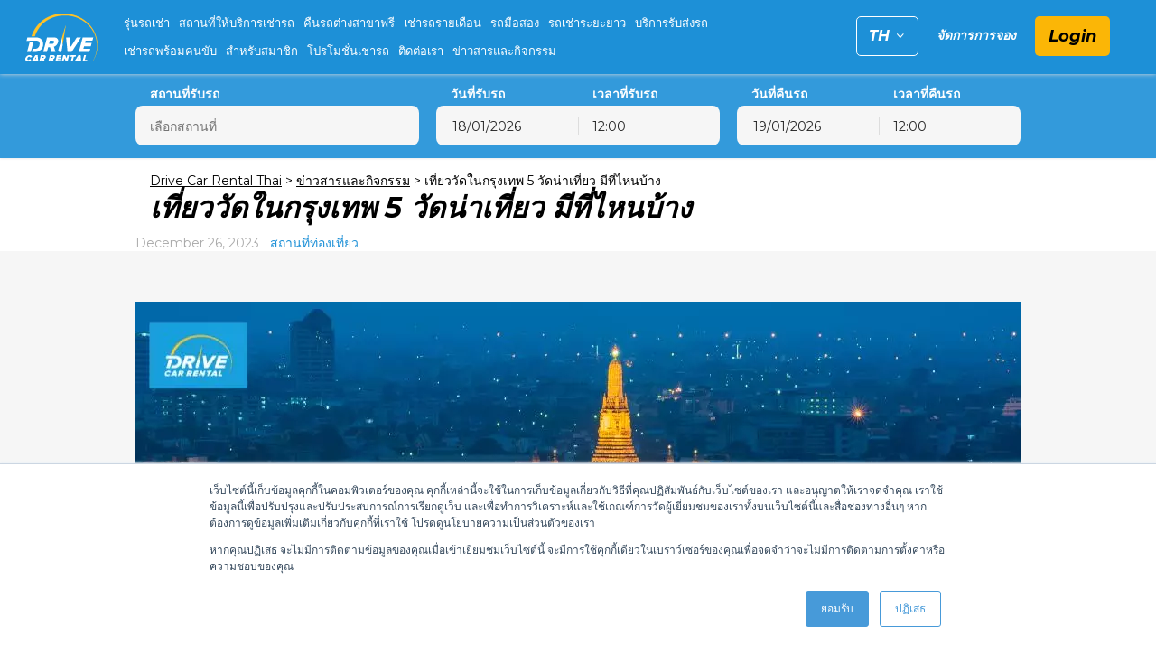

--- FILE ---
content_type: text/html; charset=UTF-8
request_url: https://www.drivecarrental.com/th/blog/2023/12/26/day-trip-temples-in-bangkok/
body_size: 30555
content:
<!DOCTYPE html>
<!--X1XP822M6v0932D 3.2.13-->
<!--[if lt IE 9]>      <html lang="th" class="ie8"> <![endif]-->
<!--[if gt IE 8]><!-->
<html lang="th"> <!--<![endif]-->
<head itemscope itemtype="http://schema.org/WebSite">
	<meta charset="UTF-8">
	<meta http-equiv="X-UA-Compatible" content="IE=edge">
	<meta name="viewport" content="width=device-width, initial-scale=1, maximum-scale=1">
	<link rel="profile" href="http://gmpg.org/xfn/11">
	<script src="https://ajax.googleapis.com/ajax/libs/jquery/3.4.1/jquery.min.js"></script>
		<title>เที่ยววัดในกรุงเทพ 5 วัด น่าเที่ยว | Drive Car Rental</title>
<meta name='robots' content='max-image-preview:large' />
	<style>img:is([sizes="auto" i], [sizes^="auto," i]) { contain-intrinsic-size: 3000px 1500px }</style>
	<link rel='dns-prefetch' href='//cdn.jsdelivr.net' />
<style id='wp-emoji-styles-inline-css' type='text/css'>

	img.wp-smiley, img.emoji {
		display: inline !important;
		border: none !important;
		box-shadow: none !important;
		height: 1em !important;
		width: 1em !important;
		margin: 0 0.07em !important;
		vertical-align: -0.1em !important;
		background: none !important;
		padding: 0 !important;
	}
</style>
<link rel='stylesheet' id='wp-block-library-css' href='https://www.drivecarrental.com/th/wp-includes/css/dist/block-library/style.min.css?ver=6.8.2' type='text/css' media='all' />
<style id='classic-theme-styles-inline-css' type='text/css'>
/*! This file is auto-generated */
.wp-block-button__link{color:#fff;background-color:#32373c;border-radius:9999px;box-shadow:none;text-decoration:none;padding:calc(.667em + 2px) calc(1.333em + 2px);font-size:1.125em}.wp-block-file__button{background:#32373c;color:#fff;text-decoration:none}
</style>
<style id='global-styles-inline-css' type='text/css'>
:root{--wp--preset--aspect-ratio--square: 1;--wp--preset--aspect-ratio--4-3: 4/3;--wp--preset--aspect-ratio--3-4: 3/4;--wp--preset--aspect-ratio--3-2: 3/2;--wp--preset--aspect-ratio--2-3: 2/3;--wp--preset--aspect-ratio--16-9: 16/9;--wp--preset--aspect-ratio--9-16: 9/16;--wp--preset--color--black: #000000;--wp--preset--color--cyan-bluish-gray: #abb8c3;--wp--preset--color--white: #ffffff;--wp--preset--color--pale-pink: #f78da7;--wp--preset--color--vivid-red: #cf2e2e;--wp--preset--color--luminous-vivid-orange: #ff6900;--wp--preset--color--luminous-vivid-amber: #fcb900;--wp--preset--color--light-green-cyan: #7bdcb5;--wp--preset--color--vivid-green-cyan: #00d084;--wp--preset--color--pale-cyan-blue: #8ed1fc;--wp--preset--color--vivid-cyan-blue: #0693e3;--wp--preset--color--vivid-purple: #9b51e0;--wp--preset--gradient--vivid-cyan-blue-to-vivid-purple: linear-gradient(135deg,rgba(6,147,227,1) 0%,rgb(155,81,224) 100%);--wp--preset--gradient--light-green-cyan-to-vivid-green-cyan: linear-gradient(135deg,rgb(122,220,180) 0%,rgb(0,208,130) 100%);--wp--preset--gradient--luminous-vivid-amber-to-luminous-vivid-orange: linear-gradient(135deg,rgba(252,185,0,1) 0%,rgba(255,105,0,1) 100%);--wp--preset--gradient--luminous-vivid-orange-to-vivid-red: linear-gradient(135deg,rgba(255,105,0,1) 0%,rgb(207,46,46) 100%);--wp--preset--gradient--very-light-gray-to-cyan-bluish-gray: linear-gradient(135deg,rgb(238,238,238) 0%,rgb(169,184,195) 100%);--wp--preset--gradient--cool-to-warm-spectrum: linear-gradient(135deg,rgb(74,234,220) 0%,rgb(151,120,209) 20%,rgb(207,42,186) 40%,rgb(238,44,130) 60%,rgb(251,105,98) 80%,rgb(254,248,76) 100%);--wp--preset--gradient--blush-light-purple: linear-gradient(135deg,rgb(255,206,236) 0%,rgb(152,150,240) 100%);--wp--preset--gradient--blush-bordeaux: linear-gradient(135deg,rgb(254,205,165) 0%,rgb(254,45,45) 50%,rgb(107,0,62) 100%);--wp--preset--gradient--luminous-dusk: linear-gradient(135deg,rgb(255,203,112) 0%,rgb(199,81,192) 50%,rgb(65,88,208) 100%);--wp--preset--gradient--pale-ocean: linear-gradient(135deg,rgb(255,245,203) 0%,rgb(182,227,212) 50%,rgb(51,167,181) 100%);--wp--preset--gradient--electric-grass: linear-gradient(135deg,rgb(202,248,128) 0%,rgb(113,206,126) 100%);--wp--preset--gradient--midnight: linear-gradient(135deg,rgb(2,3,129) 0%,rgb(40,116,252) 100%);--wp--preset--font-size--small: 13px;--wp--preset--font-size--medium: 20px;--wp--preset--font-size--large: 36px;--wp--preset--font-size--x-large: 42px;--wp--preset--spacing--20: 0.44rem;--wp--preset--spacing--30: 0.67rem;--wp--preset--spacing--40: 1rem;--wp--preset--spacing--50: 1.5rem;--wp--preset--spacing--60: 2.25rem;--wp--preset--spacing--70: 3.38rem;--wp--preset--spacing--80: 5.06rem;--wp--preset--shadow--natural: 6px 6px 9px rgba(0, 0, 0, 0.2);--wp--preset--shadow--deep: 12px 12px 50px rgba(0, 0, 0, 0.4);--wp--preset--shadow--sharp: 6px 6px 0px rgba(0, 0, 0, 0.2);--wp--preset--shadow--outlined: 6px 6px 0px -3px rgba(255, 255, 255, 1), 6px 6px rgba(0, 0, 0, 1);--wp--preset--shadow--crisp: 6px 6px 0px rgba(0, 0, 0, 1);}:where(.is-layout-flex){gap: 0.5em;}:where(.is-layout-grid){gap: 0.5em;}body .is-layout-flex{display: flex;}.is-layout-flex{flex-wrap: wrap;align-items: center;}.is-layout-flex > :is(*, div){margin: 0;}body .is-layout-grid{display: grid;}.is-layout-grid > :is(*, div){margin: 0;}:where(.wp-block-columns.is-layout-flex){gap: 2em;}:where(.wp-block-columns.is-layout-grid){gap: 2em;}:where(.wp-block-post-template.is-layout-flex){gap: 1.25em;}:where(.wp-block-post-template.is-layout-grid){gap: 1.25em;}.has-black-color{color: var(--wp--preset--color--black) !important;}.has-cyan-bluish-gray-color{color: var(--wp--preset--color--cyan-bluish-gray) !important;}.has-white-color{color: var(--wp--preset--color--white) !important;}.has-pale-pink-color{color: var(--wp--preset--color--pale-pink) !important;}.has-vivid-red-color{color: var(--wp--preset--color--vivid-red) !important;}.has-luminous-vivid-orange-color{color: var(--wp--preset--color--luminous-vivid-orange) !important;}.has-luminous-vivid-amber-color{color: var(--wp--preset--color--luminous-vivid-amber) !important;}.has-light-green-cyan-color{color: var(--wp--preset--color--light-green-cyan) !important;}.has-vivid-green-cyan-color{color: var(--wp--preset--color--vivid-green-cyan) !important;}.has-pale-cyan-blue-color{color: var(--wp--preset--color--pale-cyan-blue) !important;}.has-vivid-cyan-blue-color{color: var(--wp--preset--color--vivid-cyan-blue) !important;}.has-vivid-purple-color{color: var(--wp--preset--color--vivid-purple) !important;}.has-black-background-color{background-color: var(--wp--preset--color--black) !important;}.has-cyan-bluish-gray-background-color{background-color: var(--wp--preset--color--cyan-bluish-gray) !important;}.has-white-background-color{background-color: var(--wp--preset--color--white) !important;}.has-pale-pink-background-color{background-color: var(--wp--preset--color--pale-pink) !important;}.has-vivid-red-background-color{background-color: var(--wp--preset--color--vivid-red) !important;}.has-luminous-vivid-orange-background-color{background-color: var(--wp--preset--color--luminous-vivid-orange) !important;}.has-luminous-vivid-amber-background-color{background-color: var(--wp--preset--color--luminous-vivid-amber) !important;}.has-light-green-cyan-background-color{background-color: var(--wp--preset--color--light-green-cyan) !important;}.has-vivid-green-cyan-background-color{background-color: var(--wp--preset--color--vivid-green-cyan) !important;}.has-pale-cyan-blue-background-color{background-color: var(--wp--preset--color--pale-cyan-blue) !important;}.has-vivid-cyan-blue-background-color{background-color: var(--wp--preset--color--vivid-cyan-blue) !important;}.has-vivid-purple-background-color{background-color: var(--wp--preset--color--vivid-purple) !important;}.has-black-border-color{border-color: var(--wp--preset--color--black) !important;}.has-cyan-bluish-gray-border-color{border-color: var(--wp--preset--color--cyan-bluish-gray) !important;}.has-white-border-color{border-color: var(--wp--preset--color--white) !important;}.has-pale-pink-border-color{border-color: var(--wp--preset--color--pale-pink) !important;}.has-vivid-red-border-color{border-color: var(--wp--preset--color--vivid-red) !important;}.has-luminous-vivid-orange-border-color{border-color: var(--wp--preset--color--luminous-vivid-orange) !important;}.has-luminous-vivid-amber-border-color{border-color: var(--wp--preset--color--luminous-vivid-amber) !important;}.has-light-green-cyan-border-color{border-color: var(--wp--preset--color--light-green-cyan) !important;}.has-vivid-green-cyan-border-color{border-color: var(--wp--preset--color--vivid-green-cyan) !important;}.has-pale-cyan-blue-border-color{border-color: var(--wp--preset--color--pale-cyan-blue) !important;}.has-vivid-cyan-blue-border-color{border-color: var(--wp--preset--color--vivid-cyan-blue) !important;}.has-vivid-purple-border-color{border-color: var(--wp--preset--color--vivid-purple) !important;}.has-vivid-cyan-blue-to-vivid-purple-gradient-background{background: var(--wp--preset--gradient--vivid-cyan-blue-to-vivid-purple) !important;}.has-light-green-cyan-to-vivid-green-cyan-gradient-background{background: var(--wp--preset--gradient--light-green-cyan-to-vivid-green-cyan) !important;}.has-luminous-vivid-amber-to-luminous-vivid-orange-gradient-background{background: var(--wp--preset--gradient--luminous-vivid-amber-to-luminous-vivid-orange) !important;}.has-luminous-vivid-orange-to-vivid-red-gradient-background{background: var(--wp--preset--gradient--luminous-vivid-orange-to-vivid-red) !important;}.has-very-light-gray-to-cyan-bluish-gray-gradient-background{background: var(--wp--preset--gradient--very-light-gray-to-cyan-bluish-gray) !important;}.has-cool-to-warm-spectrum-gradient-background{background: var(--wp--preset--gradient--cool-to-warm-spectrum) !important;}.has-blush-light-purple-gradient-background{background: var(--wp--preset--gradient--blush-light-purple) !important;}.has-blush-bordeaux-gradient-background{background: var(--wp--preset--gradient--blush-bordeaux) !important;}.has-luminous-dusk-gradient-background{background: var(--wp--preset--gradient--luminous-dusk) !important;}.has-pale-ocean-gradient-background{background: var(--wp--preset--gradient--pale-ocean) !important;}.has-electric-grass-gradient-background{background: var(--wp--preset--gradient--electric-grass) !important;}.has-midnight-gradient-background{background: var(--wp--preset--gradient--midnight) !important;}.has-small-font-size{font-size: var(--wp--preset--font-size--small) !important;}.has-medium-font-size{font-size: var(--wp--preset--font-size--medium) !important;}.has-large-font-size{font-size: var(--wp--preset--font-size--large) !important;}.has-x-large-font-size{font-size: var(--wp--preset--font-size--x-large) !important;}
:where(.wp-block-post-template.is-layout-flex){gap: 1.25em;}:where(.wp-block-post-template.is-layout-grid){gap: 1.25em;}
:where(.wp-block-columns.is-layout-flex){gap: 2em;}:where(.wp-block-columns.is-layout-grid){gap: 2em;}
:root :where(.wp-block-pullquote){font-size: 1.5em;line-height: 1.6;}
</style>
<link rel='stylesheet' id='main-css' href='https://www.drivecarrental.com/th/styles/client/style.css?ver=1768558111' type='text/css' media='all' />
<!--[if lt IE 9]><script type="text/javascript" defer src="//cdn.jsdelivr.net/html5shiv/3.7.2/html5shiv.js?ver=6.8.2" id="html5shiv-js"></script>
<![endif]--><!--[if lt IE 9]><script type="text/javascript" defer src="//cdn.jsdelivr.net/html5shiv/3.7.2/html5shiv-printshiv.js?ver=6.8.2" id="html5shiv-printshiv-js"></script>
<![endif]--><!--[if lt IE 9]><script type="text/javascript" defer src="//cdn.jsdelivr.net/respond/1.4.2/respond.min.js?ver=6.8.2" id="respond-js"></script>
<![endif]--><link rel="https://api.w.org/" href="https://www.drivecarrental.com/th/wp-json/" /><link rel="alternate" title="JSON" type="application/json" href="https://www.drivecarrental.com/th/wp-json/wp/v2/posts/5365" /><link rel="canonical" href="https://www.drivecarrental.com/th/blog/2023/12/26/day-trip-temples-in-bangkok/" />
<!-- Chrome, Firefox OS and Opera -->
<meta name="theme-color" content="">
<!-- Windows Phone -->
<meta name="msapplication-navbutton-color" content="">
<!-- iOS Safari -->
<meta name="apple-mobile-web-app-status-bar-style" content="">
<link rel="alternate" href="https://www.drivecarrental.com/" hreflang="x-default" />
<link rel="alternate" href="https://www.drivecarrental.com/" hreflang="en-us" />
<link rel="alternate" href="https://www.drivecarrental.com/th/blog/2023/12/26/day-trip-temples-in-bangkok/" hreflang="th-th" />
<link rel="alternate" href="https://www.drivecarrental.com/zh/" hreflang="zh-cn" />
<link rel="alternate" href="https://www.drivecarrental.com/ko/" hreflang="ko-kr" />
<link rel="alternate" href="https://www.drivecarrental.com/de/" hreflang="de-de" />
<meta name="description" content="5 วัด สำหรับสายบุญวันนี้จะพาเที่ยววัดในกรุงเทพแบบครบจบ จะมีวัดไหนน่าสนใจบ้าง 1.วัดโพธิ์ 2.วัดแจ้ง 3.วัดระฆัง 4.วัดพระแก้ว 5.วัดหินอ่อน อ่านต่อ" />
<meta name="keywords" content="เที่ยววัดในกรุงเทพ" />

		<script type="application/ld+json">
			{
    "@context": "https://schema.org",
    "@type": "BlogPosting",
    "headline": "เที่ยววัดในกรุงเทพ 5 วัดน่าเที่ยว มีที่ไหนบ้าง",
    "url": "https://www.drivecarrental.com/th/blog/2023/12/26/day-trip-temples-in-bangkok/",
    "datePublished": "2023-12-26T12:14:52+00:00",
    "dateModified": "2024-10-18T09:19:31+00:00",
    "publisher": {
        "@type": "Organization",
        "name": "Drive Car Rental Thai",
        "url": "https://www.drivecarrental.com/th"
    },
    "image": "https://www.drivecarrental.com/th/media/sites/2/2023/12/Cover-DCR.jpg",
    "description": "5 วัด สำหรับสายบุญวันนี้จะพาเที่ยววัดในกรุงเทพแบบครบจบ จะมีวัดไหนน่าสนใจบ้าง 1.วัดโพธิ์ 2.วัดแจ้ง 3.วัดระฆัง 4.วัดพระแก้ว 5.วัดหินอ่อน อ่านต่อ"
}		</script>

		
		<script type="application/ld+json">
			{
    "@context": "https://schema.org",
    "@type": "BreadcrumbList",
    "itemListElement": [
        {
            "@type": "ListItem",
            "position": 1,
            "name": "Drive Car Rental Thai",
            "item": {
                "@type": "WebPage",
                "@id": "https://www.drivecarrental.com/th/"
            }
        },
        {
            "@type": "ListItem",
            "position": 2,
            "name": "ข่าวสารและกิจกรรม",
            "item": {
                "@type": "WebPage",
                "@id": "https://www.drivecarrental.com/th/blog/"
            }
        },
        {
            "@type": "ListItem",
            "position": 3,
            "name": "เที่ยววัดในกรุงเทพ 5 วัดน่าเที่ยว มีที่ไหนบ้าง"
        }
    ]
}		</script>

		<link rel="icon" href="https://www.drivecarrental.com/th/media/sites/2/2020/06/cropped-logo-32x32.png" sizes="32x32" />
<link rel="icon" href="https://www.drivecarrental.com/th/media/sites/2/2020/06/cropped-logo-192x192.png" sizes="192x192" />
<link rel="apple-touch-icon" href="https://www.drivecarrental.com/th/media/sites/2/2020/06/cropped-logo-180x180.png" />
<meta name="msapplication-TileImage" content="https://www.drivecarrental.com/th/media/sites/2/2020/06/cropped-logo-270x270.png" />
<meta name="google-site-verification" content="W8FzTqLs2zHCqslXFWdgGJna1rZ5aZ3rCLEJP2UlBcY">
<script>
(function(i,s,o,g,r,a,m){i['GoogleAnalyticsObject']=r;i[r]=i[r]||function(){
    (i[r].q=i[r].q||[]).push(arguments)},i[r].l=1*new Date();a=s.createElement(o),
    m=s.getElementsByTagName(o)[0];a.async=1;a.src=g;m.parentNode.insertBefore(a,m)
})(window,document,'script','//www.google-analytics.com/analytics.js','ga');

ga('create', 'UA-162289203-1', 'auto');  // Replace with your property ID.
ga('send', 'pageview');

</script><!-- Google Tag Manager -->
<script>(function(w,d,s,l,i){w[l]=w[l]||[];w[l].push({'gtm.start':
new Date().getTime(),event:'gtm.js'});var f=d.getElementsByTagName(s)[0],
j=d.createElement(s),dl=l!='dataLayer'?'&l='+l:'';j.async=true;j.src=
'//www.googletagmanager.com/gtm.js?id='+i+dl;f.parentNode.insertBefore(j,f);
})(window,document,'script','dataLayer','GTM-MZNCHC9');</script>
<!-- End Google Tag Manager -->	</head>

<body class="wp-singular post-template-default single single-post postid-5365 single-format-standard wp-embed-responsive wp-theme-carcloud" data-postid="5365">
<!-- Google Tag Manager (noscript) -->
<noscript><iframe src="//www.googletagmanager.com/ns.html?id=GTM-MZNCHC9"
height="0" width="0" style="display:none;visibility:hidden"></iframe></noscript>
<!-- End Google Tag Manager (noscript) --><!--[if IE]>
	<div class="alert alert-warning">
		You are using an <strong>outdated</strong> browser. Please <a href="http://browsehappy.com/">upgrade your browser</a> to improve your experience.	</div>
<![endif]-->


<header class="site-header left-nav">
	<div class="container">
		<div class="row">

				<div class="small-3 medium-9 large-9 columns">

					<a class="site-header__logo show-for-medium" href="https://www.drivecarrental.com/th/">
					</a>

					
						<nav class="site-header__nav site-header__nav--left show-for-medium">
							<ul>
								
									
									<li class="">
										<a class="site-header__nav" href="https://www.drivecarrental.com/th/vehicles/">รุ่นรถเช่า</a>
																			</li>

								
									
									<li class="">
										<a class="site-header__nav" href="https://www.drivecarrental.com/th/locations/">สถานที่ให้บริการเช่ารถ</a>
																			</li>

								
									
									<li class="">
										<a class="site-header__nav" href="https://www.drivecarrental.com/th/relocation/">คืนรถต่างสาขาฟรี</a>
																			</li>

								
									
									<li class="">
										<a class="site-header__nav" href="https://www.drivecarrental.com/th/monthly-rental/">เช่ารถรายเดือน</a>
																			</li>

								
									
									<li class="">
										<a class="site-header__nav" href="https://www.drivecarrental.com/th/1469-2/">รถมือสอง</a>
																			</li>

								
									
									<li class="">
										<a class="site-header__nav" href="https://www.drivecarrental.com/th/long-term-car-rental-thailand/">รถเช่าระยะยาว</a>
																			</li>

								
									
									<li class="">
										<a class="site-header__nav" href="https://www.drivecarrental.com/th/%e0%b9%80%e0%b8%8a%e0%b9%88%e0%b8%b2%e0%b8%a3%e0%b8%96%e0%b8%9e%e0%b8%a3%e0%b9%89%e0%b8%ad%e0%b8%a1%e0%b8%9a%e0%b8%a3%e0%b8%b4%e0%b8%81%e0%b8%b2%e0%b8%a3%e0%b8%88%e0%b8%b1%e0%b8%94%e0%b8%aa%e0%b9%88/">บริการรับส่งรถ</a>
																			</li>

								
									
									<li class="">
										<a class="site-header__nav" href="https://www.drivecarrental.com/th/chauffeur-service/">เช่ารถพร้อมคนขับ</a>
																			</li>

								
									
									<li class="">
										<a class="site-header__nav" href="https://www.drivecarrental.com/th/our-programs/">สำหรับสมาชิก</a>
																			</li>

								
									
									<li class="">
										<a class="site-header__nav" href="https://www.drivecarrental.com/th/special-promotions/">โปรโมชั่นเช่ารถ</a>
																			</li>

								
									
									<li class="">
										<a class="site-header__nav" href="https://www.drivecarrental.com/th/contact-us/">ติดต่อเรา</a>
																			</li>

								
									
									<li class="">
										<a class="site-header__nav" href="https://www.drivecarrental.com/th/blog/">ข่าวสารและกิจกรรม</a>
																			</li>

															</ul>
						</nav>

					
					<button class="site-header__hamburger lines-button hide-for-medium">
						<span class="lines"></span>
					</button>

				</div>

				<div class="small-6 hide-for-medium site-header__mobile-logo">

					<a class="site-header__logo" href="/">
					</a>

				</div>

				<div class="small-3 medium-3 large-3 columns">

					
						<div class="site-header__language language show-for-medium">
				<span class="language__chosen">
				<span>TH</span>
				<span class="language__chosen--name">ไทย</span>
				<i class="icon-chevdown"></i>
			</span>
			
	<ul class="language__list">
					<a href="https://www.drivecarrental.com/">
								<li class="" data-value="en">
					EN <span class="language__chosen--name">English</span>
				</li>
			</a>
					<a href="https://www.drivecarrental.com/th/">
								<li class="active" data-value="th">
					TH <span class="language__chosen--name">ไทย</span>
				</li>
			</a>
					<a href="https://www.drivecarrental.com/zh/">
								<li class="" data-value="zh">
					ZH <span class="language__chosen--name">简体中文</span>
				</li>
			</a>
					<a href="https://www.drivecarrental.com/ko/">
								<li class="" data-value="ko">
					KO <span class="language__chosen--name">한국어</span>
				</li>
			</a>
					<a href="https://www.drivecarrental.com/de/">
								<li class="" data-value="de">
					DE <span class="language__chosen--name">Deutsch</span>
				</li>
			</a>
			</ul>
</div>

					
											<nav class="site-header__nav site-header__nav--right hide-for-medium">
							<ul>
																	<li>
										<a class="site-header__nav" href="#login" data-ccw-logg><i
													class="icon-user"></i></a>
									</li>
								
							</ul>
						</nav>
					
					
						<nav class="site-header__nav site-header__nav--right show-for-medium">
							<ul>
																																		<li><a id="manage-booking-nav" class="site-header__nav"
											href="#manage-booking">จัดการการจอง</a></li>
																																			<li class="login"><a class="site-header__nav" href="#login"
															data-ccw-logg>Login</a></li>
																								</ul>
						</nav>

					
				</div>

		</div>
	</div>
</header>

<div class="site-header__off-canvas">

	<nav class="site-header__nav site-header__nav--top">

		
			<ul>
									
						
						<li class="">
							<a class="site-header__nav" href="https://www.drivecarrental.com/th/vehicles/">รุ่นรถเช่า</a>
													</li>

					
						
						<li class="">
							<a class="site-header__nav" href="https://www.drivecarrental.com/th/locations/">สถานที่ให้บริการเช่ารถ</a>
													</li>

					
						
						<li class="">
							<a class="site-header__nav" href="https://www.drivecarrental.com/th/relocation/">คืนรถต่างสาขาฟรี</a>
													</li>

					
						
						<li class="">
							<a class="site-header__nav" href="https://www.drivecarrental.com/th/monthly-rental/">เช่ารถรายเดือน</a>
													</li>

					
						
						<li class="">
							<a class="site-header__nav" href="https://www.drivecarrental.com/th/1469-2/">รถมือสอง</a>
													</li>

					
						
						<li class="">
							<a class="site-header__nav" href="https://www.drivecarrental.com/th/long-term-car-rental-thailand/">รถเช่าระยะยาว</a>
													</li>

					
						
						<li class="">
							<a class="site-header__nav" href="https://www.drivecarrental.com/th/%e0%b9%80%e0%b8%8a%e0%b9%88%e0%b8%b2%e0%b8%a3%e0%b8%96%e0%b8%9e%e0%b8%a3%e0%b9%89%e0%b8%ad%e0%b8%a1%e0%b8%9a%e0%b8%a3%e0%b8%b4%e0%b8%81%e0%b8%b2%e0%b8%a3%e0%b8%88%e0%b8%b1%e0%b8%94%e0%b8%aa%e0%b9%88/">บริการรับส่งรถ</a>
													</li>

					
						
						<li class="">
							<a class="site-header__nav" href="https://www.drivecarrental.com/th/chauffeur-service/">เช่ารถพร้อมคนขับ</a>
													</li>

					
						
						<li class="">
							<a class="site-header__nav" href="https://www.drivecarrental.com/th/our-programs/">สำหรับสมาชิก</a>
													</li>

					
						
						<li class="">
							<a class="site-header__nav" href="https://www.drivecarrental.com/th/special-promotions/">โปรโมชั่นเช่ารถ</a>
													</li>

					
						
						<li class="">
							<a class="site-header__nav" href="https://www.drivecarrental.com/th/contact-us/">ติดต่อเรา</a>
													</li>

					
						
						<li class="">
							<a class="site-header__nav" href="https://www.drivecarrental.com/th/blog/">ข่าวสารและกิจกรรม</a>
													</li>

									
								
														<li><a id="manage-booking-nav" class="site-header__nav"
							href="#manage-booking">จัดการการจอง</a>
					</li>
				
				
					<li>
						<div class="site-header__language language">
				<span class="language__chosen">
				<span>TH</span>
				<span class="language__chosen--name">ไทย</span>
				<i class="icon-chevdown"></i>
			</span>
			
	<ul class="language__list">
					<a href="https://www.drivecarrental.com/">
								<li class="" data-value="en">
					EN <span class="language__chosen--name">English</span>
				</li>
			</a>
					<a href="https://www.drivecarrental.com/th/">
								<li class="active" data-value="th">
					TH <span class="language__chosen--name">ไทย</span>
				</li>
			</a>
					<a href="https://www.drivecarrental.com/zh/">
								<li class="" data-value="zh">
					ZH <span class="language__chosen--name">简体中文</span>
				</li>
			</a>
					<a href="https://www.drivecarrental.com/ko/">
								<li class="" data-value="ko">
					KO <span class="language__chosen--name">한국어</span>
				</li>
			</a>
					<a href="https://www.drivecarrental.com/de/">
								<li class="" data-value="de">
					DE <span class="language__chosen--name">Deutsch</span>
				</li>
			</a>
			</ul>
</div>
					</li>

							</ul>

		
	</nav>

	<nav class="site-header__nav site-header__nav--bottom">

		
			<ul>
									<li class="login"><a class="site-header__nav" href="#login"
										data-ccw-logg>Login</a></li>
							</ul>

		
	</nav>

</div>
<div class="booking-form booking-form--slim booking-form--top return-depot-on datetime">

	<div class="booking-form__form-wrapper">

		<form class="booking-form__form" id="ccw-search-form-2" method="post">

			<div class="container">

				<div class="row">

					<div class="small-12 columns">

						<div class="booking-form__row booking-form__row--top">

							<div class="booking-form__col booking-form__col--one booking-form__col--one-split">

								<label class="booking-form__label">สถานที่รับรถ</label>
																	<div class="select2 select2-container select2-container--default">
										<div class="select2-selection--single">
											<input class="select2-selection__rendered" name="delivery-pickup"
													id="delivery-pickup"
													placeholder="เลือกสถานที่" readonly>
										</div>
									</div>
								
							</div>

							
							
															<div class="booking-form__col booking-form__col--two">
																												<div id="booking-form__col--pickerPickUp"
										class="booking-form__col booking-form__col--half">
											<label class="booking-form__label">วันที่รับรถ</label>
											<input id="pickup-date" type="text" class="booking-form__input"
													name="pickup-date">
										</div>
																					<div class="booking-form__col booking-form__col--half">
												<label class="booking-form__label">เวลาที่รับรถ</label>
												<select class="booking-form__select split-select"
														name="pickup-time" id="pickup-time">
													<option value="0015">00:15</option><option value="0030">00:30</option><option value="0045">00:45</option><option value="0100">01:00</option><option value="0115">01:15</option><option value="0130">01:30</option><option value="0145">01:45</option><option value="0200">02:00</option><option value="0215">02:15</option><option value="0230">02:30</option><option value="0245">02:45</option><option value="0300">03:00</option><option value="0315">03:15</option><option value="0330">03:30</option><option value="0345">03:45</option><option value="0400">04:00</option><option value="0415">04:15</option><option value="0430">04:30</option><option value="0445">04:45</option><option value="0500">05:00</option><option value="0515">05:15</option><option value="0530">05:30</option><option value="0545">05:45</option><option value="0600">06:00</option><option value="0615">06:15</option><option value="0630">06:30</option><option value="0645">06:45</option><option value="0700">07:00</option><option value="0715">07:15</option><option value="0730">07:30</option><option value="0745">07:45</option><option value="0800">08:00</option><option value="0815">08:15</option><option value="0830">08:30</option><option value="0845">08:45</option><option value="0900">09:00</option><option value="0915">09:15</option><option value="0930">09:30</option><option value="0945">09:45</option><option value="1000">10:00</option><option value="1015">10:15</option><option value="1030">10:30</option><option value="1045">10:45</option><option value="1100">11:00</option><option value="1115">11:15</option><option value="1130">11:30</option><option value="1145">11:45</option><option value="1200" selected="selected">12:00</option><option value="1215">12:15</option><option value="1230">12:30</option><option value="1245">12:45</option><option value="1300">13:00</option><option value="1315">13:15</option><option value="1330">13:30</option><option value="1345">13:45</option><option value="1400">14:00</option><option value="1415">14:15</option><option value="1430">14:30</option><option value="1445">14:45</option><option value="1500">15:00</option><option value="1515">15:15</option><option value="1530">15:30</option><option value="1545">15:45</option><option value="1600">16:00</option><option value="1615">16:15</option><option value="1630">16:30</option><option value="1645">16:45</option><option value="1700">17:00</option><option value="1715">17:15</option><option value="1730">17:30</option><option value="1745">17:45</option><option value="1800">18:00</option><option value="1815">18:15</option><option value="1830">18:30</option><option value="1845">18:45</option><option value="1900">19:00</option><option value="1915">19:15</option><option value="1930">19:30</option><option value="1945">19:45</option><option value="2000">20:00</option><option value="2015">20:15</option><option value="2030">20:30</option><option value="2045">20:45</option><option value="2100">21:00</option><option value="2115">21:15</option><option value="2130">21:30</option><option value="2145">21:45</option><option value="2200">22:00</option><option value="2215">22:15</option><option value="2230">22:30</option><option value="2245">22:45</option><option value="2300">23:00</option><option value="2315">23:15</option><option value="2330">23:30</option><option value="2345">23:45</option>												</select>
											</div>
																											</div>
							
							
								<div class="booking-form__col booking-form__col--three">

																													<div id="booking-form__col--pickerReturn"
											class="booking-form__col booking-form__col--half">
											<label class="booking-form__label">วันที่คืนรถ</label>
											<input id="return-date" type="text" class="booking-form__input"
													name="return-date">
										</div>

										<div class="booking-form__col booking-form__col--half">
											<label class="booking-form__label">เวลาที่คืนรถ</label>
											<select class="booking-form__select split-select"
													name="return-time" id="return-time">
												<option value="0015">00:15</option><option value="0030">00:30</option><option value="0045">00:45</option><option value="0100">01:00</option><option value="0115">01:15</option><option value="0130">01:30</option><option value="0145">01:45</option><option value="0200">02:00</option><option value="0215">02:15</option><option value="0230">02:30</option><option value="0245">02:45</option><option value="0300">03:00</option><option value="0315">03:15</option><option value="0330">03:30</option><option value="0345">03:45</option><option value="0400">04:00</option><option value="0415">04:15</option><option value="0430">04:30</option><option value="0445">04:45</option><option value="0500">05:00</option><option value="0515">05:15</option><option value="0530">05:30</option><option value="0545">05:45</option><option value="0600">06:00</option><option value="0615">06:15</option><option value="0630">06:30</option><option value="0645">06:45</option><option value="0700">07:00</option><option value="0715">07:15</option><option value="0730">07:30</option><option value="0745">07:45</option><option value="0800">08:00</option><option value="0815">08:15</option><option value="0830">08:30</option><option value="0845">08:45</option><option value="0900">09:00</option><option value="0915">09:15</option><option value="0930">09:30</option><option value="0945">09:45</option><option value="1000">10:00</option><option value="1015">10:15</option><option value="1030">10:30</option><option value="1045">10:45</option><option value="1100">11:00</option><option value="1115">11:15</option><option value="1130">11:30</option><option value="1145">11:45</option><option value="1200" selected="selected">12:00</option><option value="1215">12:15</option><option value="1230">12:30</option><option value="1245">12:45</option><option value="1300">13:00</option><option value="1315">13:15</option><option value="1330">13:30</option><option value="1345">13:45</option><option value="1400">14:00</option><option value="1415">14:15</option><option value="1430">14:30</option><option value="1445">14:45</option><option value="1500">15:00</option><option value="1515">15:15</option><option value="1530">15:30</option><option value="1545">15:45</option><option value="1600">16:00</option><option value="1615">16:15</option><option value="1630">16:30</option><option value="1645">16:45</option><option value="1700">17:00</option><option value="1715">17:15</option><option value="1730">17:30</option><option value="1745">17:45</option><option value="1800">18:00</option><option value="1815">18:15</option><option value="1830">18:30</option><option value="1845">18:45</option><option value="1900">19:00</option><option value="1915">19:15</option><option value="1930">19:30</option><option value="1945">19:45</option><option value="2000">20:00</option><option value="2015">20:15</option><option value="2030">20:30</option><option value="2045">20:45</option><option value="2100">21:00</option><option value="2115">21:15</option><option value="2130">21:30</option><option value="2145">21:45</option><option value="2200">22:00</option><option value="2215">22:15</option><option value="2230">22:30</option><option value="2245">22:45</option><option value="2300">23:00</option><option value="2315">23:15</option><option value="2330">23:30</option><option value="2345">23:45</option>											</select>
										</div>

									
								</div>

							
													</div>

					</div>

				</div>

			</div>

									<div class="booking-form__row booking-form__row--bottom">

					<div class="container">

						<div class="row">

							<div class="small-12 columns">

																								<div class="booking-form__return-location">
											<div class="booking-form__return-location-wrap booking-form__checkbox-wrap">
        <input type="checkbox" id='return-location' class='return-location'>
        <label for="return-location" class="">คืนรถที่สถานที่อื่น</label>
	</div>										<div class="booking-form__col booking-form__col--one booking-form__col--return-location"  style="display:none">
																							<div class="select2 select2-container select2-container--default">
													<div class="select2-selection--single">
														<input class="select2-selection__rendered"
																name="delivery-return"
																id="delivery-return"
																placeholder="เหมือนกับสถานที่รับรถ" readonly>
													</div>
												</div>
																					</div>
									</div>
								
								<div class="booking-form__button-wrapper">
									<div class='booking-form__col booking-form__col--age '><label class='regular-label' for='driver-age'>อายุผู้เช่า</label>		<select class='booking-form__select'
			id="driver-age" data-select2-id="driver-age" name="driver-age" data-minimumresultsforsearch='Infinity'>
			<option value="0" >อายุผู้เช่า</option><option value="21" selected="selected">21+</option>
		</select>
		</div>		<div class="booking-form__col booking-form__col--coupon">
							<input id="coupon" type="text" class="booking-form__input" name="coupon"
				placeholder=" รหัสส่วนลด"
									value="" autocomplete="off">
					</div>
	
	
																												<input type="hidden" name="customerId" value="">
										<input type="hidden" name="customerLastName" value="">
																		<input type="hidden" name="otherMembershipId" value="">
									<input type="hidden" name="otherMembershipProgram" value="">
									<input type="hidden" name="purchaseOrderNumber" value="">

									<input type="submit" id="find_vehicle" class="btn"
											value="ค้นหารถ">

								</div>

							</div>

						</div>

					</div>

				</div>
			
		</form>
	</div>

</div>
<div class="wrapper">
	
<div class="page-header  page-header--thumbnail page-header--no-bg page-header--no-thumbnail">

	<div class="page-header__top">
		
		
		<div class="page-header__middle page-header__white">

			
			<div class="container">

				<div class="row">

																					<div class="small-12 medium-12 large-12 columns page-header__mobile-bg">

			<div class="page-header__breadcrumbs">
                        
            <span class="page-header__breadcrumbs-item">
                                    <a href="https://www.drivecarrental.com/th/">Drive Car Rental Thai</a>
                            </span>
                                    <span class="page-header__breadcrumbs-divider"> > </span>
            
            <span class="page-header__breadcrumbs-item">
                                    <a href="https://www.drivecarrental.com/th/blog/">ข่าวสารและกิจกรรม</a>
                            </span>
                                    <span class="page-header__breadcrumbs-divider"> > </span>
            
            <span class="page-header__breadcrumbs-item">
                                    เที่ยววัดในกรุงเทพ 5 วัดน่าเที่ยว มีที่ไหนบ้าง
                            </span>
            </div>
						<h1 class="page-header__title">
							เที่ยววัดในกรุงเทพ 5 วัดน่าเที่ยว มีที่ไหนบ้าง													</h1>
														<div class="archive-header__meta">
									<span class="archive-header__date">December 26, 2023									</span>
																		<span class="archive-header__tags">
																<a href="https://www.drivecarrental.com/th/blog/category/travel/">สถานที่ท่องเที่ยว</a>
															</span>
								</div>
																			
						
						
						
					</div>

				</div>

			</div>

		</div>

	</div>

	<div class="page-header__bottom">

		<div class="container">

			<div class="row">

				
				<div class="small-12 medium-8 large-8 columns">

					
					
					
					
					
					
				</div>

			</div>

		</div>

	</div>

	
</div>

	<div class="container">

		<div class="row">

			<div class="small-12 medium-12 large-12 columns">

				<div class="content">

					
						<img src="https://www.drivecarrental.com/th/media/sites/2/2023/12/Cover-DCR.jpg" class="content__featured-image" alt="เที่ยววัดในกรุงเทพ"/>
					
					<div class="content__content">

						
<p>อย่างที่ทราบกันดีว่ากรุงเทพมหานครมีสถานที่ท่องเที่ยวน่าสนใจมากมาย หนึ่งในนั้นคือบรรดาวัดวาอารามที่ขึ้นชื่อเรื่องความสวยงามเป็นเอกลักษณ์ไม่เหมือนใคร วันนี้เราจึงขออาสาจัดทริปสายบุญ พาเที่ยววัดในกรุงเทพแบบ 1 Day trip ไปเช้าเย็นกลับเน้นเดินทางสะดวก ใครที่สนใจอยากตามรอยเส้นทางที่เราวางไว้ ก็สามารถหา<a href="https://www.drivecarrental.com/th/locations/bangkok-donmuang-office/">เช่ารถกรุงเทพ</a>แล้วออกเดินทางได้เลย!&nbsp;</p>



<div style="height:16px" aria-hidden="true" class="wp-block-spacer"></div>



<h2 class="wp-block-heading">เหตุผลที่ควรเที่ยววัดในกรุงเทพ</h2>



<p>กรุงเทพมหานครมีวัดเยอะแยะมากมาย เนื่องจากกรุงเทพเป็นเมืองหลวงของประเทศไทย ซึ่งเป็นประเทศที่มีพุทธศาสนาเป็นศาสนาประจำชาติ ดังนั้น คนไทยส่วนใหญ่จึงนับถือพุทธศาสนา และมักมีความเชื่อความศรัทธาในวัดวาอารามต่าง ๆ ในฐานะศาสนสถานที่ประกอบพิธีกรรมต่าง ๆ  การสร้างวัดจึงถือเป็นการแสดงออกถึงความศรัทธาในพุทธศาสนา และเป็นการสร้างความเจริญรุ่งเรืองให้กับบ้านเมืองอีกด้วย ซึ่งการเที่ยววัดในกรุงเทพ ทำให้การเดินทางเป็นเรื่องที่สะดวก ง่าย เข้าถึงวัดได้แม้ไม่ต้องเดินทางออกไปต่างจังหวัด</p>



<p>โดยวัดในกรุงเทพสามารถแบ่งออกได้เป็น 2 ประเภทหลัก ๆ ได้แก่</p>



<div style="height:10px" aria-hidden="true" class="wp-block-spacer"></div>



<ul class="wp-block-list">
<li><strong>วัดหลวง</strong> คือวัดที่สร้างขึ้นโดยพระมหากษัตริย์หรือเจ้านายชั้นผู้ใหญ่ มักมีขนาดใหญ่และมีความสำคัญทางประวัติศาสตร์ เช่น วัดพระแก้ว วัดพระเชตุพนวิมลมังคลารามราชวรมหาวิหาร วัดอรุณราชวรารามราชวรมหาวิหาร เป็นต้น</li>



<li><strong>วัดราษฎร์</strong> คือวัดที่สร้างขึ้นโดยประชาชนทั่วไป มักมีขนาดเล็กกว่าวัดหลวง และทำหน้าที่เป็นสถานที่ประกอบพิธีกรรมทางศาสนาและการศึกษาธรรมะสำหรับชาวบ้านในชุมชน</li>
</ul>



<p>ในปัจจุบัน กรุงเทพมหานครยังคงมีวัดมากมายที่มีความสำคัญทางประวัติศาสตร์และศิลปวัฒนธรรม นักท่องเที่ยวสามารถแวะเยี่ยมชมวัดวาอารามเหล่านี้ได้ เพื่อสัมผัสกับวิถีชีวิตและความงดงามทางวัฒนธรรมที่เป็นเอกลักษณ์ของประเทศไทย</p>



<div style="height:16px" aria-hidden="true" class="wp-block-spacer"></div>



<h2 class="wp-block-heading"><strong>ทริปเที่ยววัดในกรุงเทพ 1 day trip</strong></h2>



<h3 class="wp-block-heading"><strong>1. วัดโพธิ์</strong></h3>


<div class="wp-block-image">
<figure class="aligncenter size-full"><img fetchpriority="high" decoding="async" width="1280" height="933" src="https://www.drivecarrental.com/th/media/sites/2/2023/12/วัดโพธิ์-min.jpg" alt="วัดโพธิ์" class="wp-image-5366" srcset="https://www.drivecarrental.com/th/media/sites/2/2023/12/วัดโพธิ์-min.jpg 1280w, https://www.drivecarrental.com/th/media/sites/2/2023/12/วัดโพธิ์-min-300x219.jpg 300w, https://www.drivecarrental.com/th/media/sites/2/2023/12/วัดโพธิ์-min-1024x746.jpg 1024w, https://www.drivecarrental.com/th/media/sites/2/2023/12/วัดโพธิ์-min-768x560.jpg 768w, https://www.drivecarrental.com/th/media/sites/2/2023/12/วัดโพธิ์-min-642x468.jpg 642w, https://www.drivecarrental.com/th/media/sites/2/2023/12/วัดโพธิ์-min-207x151.jpg 207w" sizes="(max-width: 1280px) 100vw, 1280px" /><figcaption class="wp-element-caption"><sub>ภาพจาก <a href="https://th.wikipedia.org/wiki/%E0%B8%A7%E0%B8%B1%E0%B8%94%E0%B8%9E%E0%B8%A3%E0%B8%B0%E0%B9%80%E0%B8%8A%E0%B8%95%E0%B8%B8%E0%B8%9E%E0%B8%99%E0%B8%A7%E0%B8%B4%E0%B8%A1%E0%B8%A5%E0%B8%A1%E0%B8%B1%E0%B8%87%E0%B8%84%E0%B8%A5%E0%B8%B2%E0%B8%A3%E0%B8%B2%E0%B8%A1%E0%B8%A3%E0%B8%B2%E0%B8%8A%E0%B8%A7%E0%B8%A3%E0%B8%A1%E0%B8%AB%E0%B8%B2%E0%B8%A7%E0%B8%B4%E0%B8%AB%E0%B8%B2%E0%B8%A3" target="_blank" rel="noreferrer noopener">wikipedia</a></sub></figcaption></figure></div>


<p>วัดแรกที่เราจะพาทุกคนไปนั้นคือวัดโพธิ์ หรือวัดพระเชตุพนวิมลมังคลาราม ราชวรมหาวิหาร เป็นวัดพระอารามหลวงชั้นเอก ชนิดราชวรมหาวิหาร ตั้งอยู่ที่แขวงพระบรมมหาราชวัง เขตพระนคร วัดโพธิ์สร้างขึ้นในสมัยกรุงศรีอยุธยา เดิมมีชื่อว่าวัดโพธาราม ต่อมาในสมัยกรุงธนบุรี พระพิมลธรรม เป็นเจ้าอาวาสได้บูรณปฏิสังขรณ์วัดใหม่และเปลี่ยนชื่อเป็นวัดพระเชตุพนวิมลมังคลาราม ราชวรมหาวิหาร วัดโพธิ์เป็นที่ประดิษฐานพระศรีมหาโพธิ์ ซึ่งเป็นต้นโพธิ์ที่พระพุทธเจ้าทรงประทับเสวยวิมุตติญาณใต้ต้นโพธิ์แห่งนี้&nbsp; นอกจากนี้ ภายในวัดยังมีสิ่งที่น่าสนใจอีกมากมาย เช่น</p>



<div style="height:10px" aria-hidden="true" class="wp-block-spacer"></div>



<ul class="wp-block-list">
<li>พระปรางค์ประธาน สูง 50 เมตร</li>



<li>พระอุโบสถ เป็นที่ประดิษฐานพระพุทธไตรรัตนนายก (พระแก้วมรกต)</li>



<li>พระระเบียง มีพระปรางค์องค์เล็กเรียงรายอยู่ 2 ชั้น</li>



<li>หอพระไตรปิฎก เป็นที่เก็บรักษาพระไตรปิฎกฉบับหลวง</li>



<li>หอสมุดสมเด็จวชิรญาณ เป็นที่เก็บรักษาหนังสือและเอกสารโบราณ</li>



<li>โรงเรียนแพทย์แผนโบราณ สอนวิชาแพทย์แผนไทย</li>
</ul>



<p>วัดโพธิ์ได้รับการขึ้นทะเบียนเป็นมรดกโลกทางวัฒนธรรมจากองค์การยูเนสโกในปี พ.ศ. 2551 เนื่องด้วยคุณค่าด้านประวัติศาสตร์ สถาปัตยกรรม และศิลปกรรม เราจึงอยากให้ทุกคนได้มาสักการะสิ่งศักดิ์สิทธิ์และกราบไหว้ขอพรเพื่อเป็นสิริมงคลที่วัดโพธิ์เป็นที่แรกครับ<br>Location: <a href="https://maps.app.goo.gl/9eTwJJbRDGxxYae56">https://maps.app.goo.gl/9eTwJJbRDGxxYae56</a></p>



<div style="height:16px" aria-hidden="true" class="wp-block-spacer"></div>



<h3 class="wp-block-heading"><strong>2. วัดแจ้ง</strong></h3>


<div class="wp-block-image">
<figure class="aligncenter size-full"><img decoding="async" width="1280" height="853" src="https://www.drivecarrental.com/th/media/sites/2/2023/12/วัดแจ้ง-min.jpg" alt="วัดแจ้ง" class="wp-image-5367" srcset="https://www.drivecarrental.com/th/media/sites/2/2023/12/วัดแจ้ง-min.jpg 1280w, https://www.drivecarrental.com/th/media/sites/2/2023/12/วัดแจ้ง-min-300x200.jpg 300w, https://www.drivecarrental.com/th/media/sites/2/2023/12/วัดแจ้ง-min-1024x682.jpg 1024w, https://www.drivecarrental.com/th/media/sites/2/2023/12/วัดแจ้ง-min-768x512.jpg 768w, https://www.drivecarrental.com/th/media/sites/2/2023/12/วัดแจ้ง-min-702x468.jpg 702w, https://www.drivecarrental.com/th/media/sites/2/2023/12/วัดแจ้ง-min-316x211.jpg 316w, https://www.drivecarrental.com/th/media/sites/2/2023/12/วัดแจ้ง-min-632x422.jpg 632w, https://www.drivecarrental.com/th/media/sites/2/2023/12/วัดแจ้ง-min-197x132.jpg 197w, https://www.drivecarrental.com/th/media/sites/2/2023/12/วัดแจ้ง-min-394x264.jpg 394w, https://www.drivecarrental.com/th/media/sites/2/2023/12/วัดแจ้ง-min-699x467.jpg 699w, https://www.drivecarrental.com/th/media/sites/2/2023/12/วัดแจ้ง-min-199x133.jpg 199w" sizes="(max-width: 1280px) 100vw, 1280px" /><figcaption class="wp-element-caption"><sub>ภาพจาก <a href="https://th.wikipedia.org/wiki/%E0%B8%A7%E0%B8%B1%E0%B8%94%E0%B8%AD%E0%B8%A3%E0%B8%B8%E0%B8%93%E0%B8%A3%E0%B8%B2%E0%B8%8A%E0%B8%A7%E0%B8%A3%E0%B8%B2%E0%B8%A3%E0%B8%B2%E0%B8%A1%E0%B8%A3%E0%B8%B2%E0%B8%8A%E0%B8%A7%E0%B8%A3%E0%B8%A1%E0%B8%AB%E0%B8%B2%E0%B8%A7%E0%B8%B4%E0%B8%AB%E0%B8%B2%E0%B8%A3" target="_blank" rel="noreferrer noopener">wikipedia</a></sub></figcaption></figure></div>


<p>ถัดมาวัดที่สองต่อจากวัดโพธิ์คือวัดแจ้งหรือวัดอรุณราชวรารามราชวรมหาวิหาร เป็นวัดพุทธโบราณที่ตั้งอยู่ที่ริมแม่น้ำเจ้าพระยา หนึ่งในวัดที่มีชื่อเสียงที่สุดในประเทศไทยและเป็นภาพจำอันโด่งดังของการเที่ยววัดในกรุงเทพมหานคร วัดแจ้งสร้างขึ้นในสมัยอยุธยาตอนปลาย โดยเดิมชื่อ วัดมะกอกนอก ต่อมาในสมัยสมเด็จพระเจ้าตากสินมหาราช ทรงสถาปนากรุงธนบุรีเป็นราชธานี ก็ได้โปรดเกล้าฯ ให้วัดแจ้งเป็นวัดหลวง และพระราชทานนามใหม่ว่า วัดแจ้ง เพราะทรงเสด็จถึงวัดนี้ตอนรุ่งอรุณ</p>



<p>วัดแจ้งเป็นวัดที่มีสถาปัตยกรรมที่สวยงามและวิจิตรตระการตา โดยเฉพาะอย่างยิ่งพระปรางค์ใหญ่ซึ่งมีความสูงถึง 82 เมตร และประดับตกแต่งด้วยกระเบื้องเคลือบสีสันสดใส ภายในพระปรางค์ประดิษฐานพระแก้วมรกต ซึ่งเป็นหนึ่งในพระพุทธรูปคู่บ้านคู่เมืองของไทย<br>Location: <a href="https://maps.app.goo.gl/m8tewBHfTubrLfmu9">https://maps.app.goo.gl/m8tewBHfTubrLfmu9</a></p>



<div style="height:16px" aria-hidden="true" class="wp-block-spacer"></div>



<h3 class="wp-block-heading"><strong>3. วัดระฆัง</strong></h3>


<div class="wp-block-image">
<figure class="aligncenter size-full"><img decoding="async" width="1280" height="853" src="https://www.drivecarrental.com/th/media/sites/2/2023/12/วัดระฆัง-min.jpg" alt="วัดระฆัง" class="wp-image-5368" srcset="https://www.drivecarrental.com/th/media/sites/2/2023/12/วัดระฆัง-min.jpg 1280w, https://www.drivecarrental.com/th/media/sites/2/2023/12/วัดระฆัง-min-300x200.jpg 300w, https://www.drivecarrental.com/th/media/sites/2/2023/12/วัดระฆัง-min-1024x682.jpg 1024w, https://www.drivecarrental.com/th/media/sites/2/2023/12/วัดระฆัง-min-768x512.jpg 768w, https://www.drivecarrental.com/th/media/sites/2/2023/12/วัดระฆัง-min-702x468.jpg 702w, https://www.drivecarrental.com/th/media/sites/2/2023/12/วัดระฆัง-min-316x211.jpg 316w, https://www.drivecarrental.com/th/media/sites/2/2023/12/วัดระฆัง-min-632x422.jpg 632w, https://www.drivecarrental.com/th/media/sites/2/2023/12/วัดระฆัง-min-197x132.jpg 197w, https://www.drivecarrental.com/th/media/sites/2/2023/12/วัดระฆัง-min-394x264.jpg 394w, https://www.drivecarrental.com/th/media/sites/2/2023/12/วัดระฆัง-min-699x467.jpg 699w, https://www.drivecarrental.com/th/media/sites/2/2023/12/วัดระฆัง-min-199x133.jpg 199w" sizes="(max-width: 1280px) 100vw, 1280px" /><figcaption class="wp-element-caption"><sub>ภาพจาก <a href="https://th.wikipedia.org/wiki/%E0%B8%A7%E0%B8%B1%E0%B8%94%E0%B8%A3%E0%B8%B0%E0%B8%86%E0%B8%B1%E0%B8%87%E0%B9%82%E0%B8%86%E0%B8%AA%E0%B8%B4%E0%B8%95%E0%B8%B2%E0%B8%A3%E0%B8%B2%E0%B8%A1%E0%B8%A7%E0%B8%A3%E0%B8%A1%E0%B8%AB%E0%B8%B2%E0%B8%A7%E0%B8%B4%E0%B8%AB%E0%B8%B2%E0%B8%A3" target="_blank" rel="noreferrer noopener">wikipedia</a></sub></figcaption></figure></div>


<p>วัดที่สามสำหรับทริปเที่ยววัดในกรุงเทพของเรานั้น ขอแนะนำวัดระฆังโฆสิตารามวรมหาวิหาร ตั้งอยู่ในแขวงศิริราช เขตบางกอกน้อย เป็นพระอารามหลวงชั้นโทชนิดวรมหาวิหาร อยู่ในเขตการปกครองคณะสงฆ์มหานิกายภาค 1 วัดระฆังโฆสิตารามเป็นวัดเก่าแก่สร้างในสมัยอยุธยา เดิมชื่อ วัดบางหว้าใหญ่ ในสมัยธนบุรี สมเด็จพระเจ้ากรุงธนบุรีทรงสร้างพระราชวังใกล้วัดบางหว้าใหญ่ โปรดเกล้าฯ ให้ยกเป็นพระอารามหลวงและเป็นที่ประทับของสมเด็จพระสังฆราช&nbsp;</p>



<div style="height:10px" aria-hidden="true" class="wp-block-spacer"></div>



<p>ในสมัยรัตนโกสินทร์ รัชสมัยพระบาทสมเด็จพระพุทธยอดฟ้าจุฬาโลกมหาราช วัดบางหว้าใหญ่อยู่ในพระอุปถัมภ์ของเจ้านายวังหลัง คือสมเด็จพระเจ้าพี่นางเธอ เจ้าฟ้ากรมพระเทพสุดาวดี พระเชษฐภคินีของพระบาทสมเด็จพระพุทธยอดฟ้าจุฬาโลกมหาราชและเป็นพระชนนีของกรมพระราชวังบวรสถานพิมุข ทรงมีตำหนักที่ประทับอยู่ติดกับวัด ได้ทรงบูรณปฏิสังขรณ์วัดร่วมกับพระบาทสมเด็จพระพุทธยอดฟ้าจุฬาโลกมหาราช และได้ขุดพบระฆังลูกหนึ่ง ซึ่งโปรดเกล้าฯ ให้นำไปไว้ที่วัดพระศรีรัตนศาสดาราม โดยทรงสร้างระฆังชดเชยให้วัดบางว้าใหญ่ 5 ลูก จากนั้นได้พระราชทานนามวัดใหม่ว่า “วัดระฆังโฆสิตาราม” นอกจากเป็นเพราะขุดพบระฆังที่วัดนี้และเพื่อฟื้นฟูแบบแผนครั้งกรุงศรีอยุธยาที่มีวัดชื่อวัดระฆังเช่นกัน ในรัชสมัยพระบาทสมเด็จพระจอมเกล้าเจ้าอยู่หัว โปรดเกล้าฯ ให้เปลี่ยนชื่อ “วัดระฆังโฆสิตาราม” เป็น “วัดราชคัณฑิยาราม” (คัณฑิ แปลว่าระฆัง) แต่ไม่มีคนนิยมเรียกชื่อนี้ ทำให้ในปัจจุบันยังคงเรียกว่าวัดระฆังกันต่อมา<br>Location: <a href="https://maps.app.goo.gl/6Nj5sc2q5QchKnv56">https://maps.app.goo.gl/6Nj5sc2q5QchKnv56</a></p>



<div style="height:16px" aria-hidden="true" class="wp-block-spacer"></div>



<h3 class="wp-block-heading"><strong>4. วัดพระแก้ว</strong></h3>


<div class="wp-block-image">
<figure class="aligncenter size-full"><img loading="lazy" decoding="async" width="1920" height="1056" src="https://www.drivecarrental.com/th/media/sites/2/2023/12/วัดพระแก้ว-min.jpg" alt="วัดพระแก้ว" class="wp-image-5369" srcset="https://www.drivecarrental.com/th/media/sites/2/2023/12/วัดพระแก้ว-min.jpg 1920w, https://www.drivecarrental.com/th/media/sites/2/2023/12/วัดพระแก้ว-min-300x165.jpg 300w, https://www.drivecarrental.com/th/media/sites/2/2023/12/วัดพระแก้ว-min-1024x563.jpg 1024w, https://www.drivecarrental.com/th/media/sites/2/2023/12/วัดพระแก้ว-min-768x422.jpg 768w, https://www.drivecarrental.com/th/media/sites/2/2023/12/วัดพระแก้ว-min-1536x845.jpg 1536w, https://www.drivecarrental.com/th/media/sites/2/2023/12/วัดพระแก้ว-min-702x386.jpg 702w" sizes="auto, (max-width: 1920px) 100vw, 1920px" /><figcaption class="wp-element-caption"><sub>ภาพจาก <a href="https://th.wikipedia.org/wiki/%E0%B8%A7%E0%B8%B1%E0%B8%94%E0%B8%9E%E0%B8%A3%E0%B8%B0%E0%B8%A8%E0%B8%A3%E0%B8%B5%E0%B8%A3%E0%B8%B1%E0%B8%95%E0%B8%99%E0%B8%A8%E0%B8%B2%E0%B8%AA%E0%B8%94%E0%B8%B2%E0%B8%A3%E0%B8%B2%E0%B8%A1" target="_blank" rel="noreferrer noopener">wikipedia</a></sub></figcaption></figure></div>


<p>หากพูดถึงการเที่ยววัดในกรุงเทพแล้วจะวัดพระแก้วไปไม่ได้ วัดพระแก้วหรือวัดพระศรีรัตนศาสดาราม เป็นวัดที่ตั้งอยู่ภายในเขตพระบรมมหาราชวัง ใจกลางกรุงเทพมหานคร ตัววัดเป็นพระอารามหลวงที่สร้างขึ้นพร้อมกับการสถาปนากรุงรัตนโกสินทร์ โดยพระบาทสมเด็จพระพุทธยอดฟ้าจุฬาโลกมหาราช รัชกาลที่ 1 โปรดเกล้าฯ ให้สร้างขึ้นเพื่อเป็นที่ประดิษฐานพระพุทธมหามณีรัตนปฏิมากร หรือพระแก้วมรกต ซึ่งเป็นพระพุทธรูปคู่บ้านคู่เมืองของประเทศไทย</p>



<div style="height:10px" aria-hidden="true" class="wp-block-spacer"></div>



<p>วัดพระแก้วเป็นวัดที่ไม่มีพระสงฆ์จำพรรษาอยู่ เพราะเป็นวัดที่ไม่มีส่วนสังฆาวาส มีแต่ส่วนพุทธาวาสเท่านั้น ภายในวัดมีสิ่งก่อสร้างที่สำคัญ ได้แก่</p>



<div style="height:10px" aria-hidden="true" class="wp-block-spacer"></div>



<ul class="wp-block-list">
<li>พระอุโบสถ เป็นที่ประดิษฐานพระพุทธมหามณีรัตนปฏิมากร มีพระระเบียงล้อมรอบทั้งสี่ด้าน มีภาพจิตรกรรมฝาผนังเรื่องรามเกียรติ์</li>



<li>พระวิหาร เป็นที่ประดิษฐานพระพุทธรูปสำคัญอีก 3 องค์ ได้แก่ พระศรีศากยมุนี พระสุโขทัยไตรมิตร และพระไตรรัตนนายก</li>



<li>หอพระมณเฑียร เป็นที่ประดิษฐานพระพุทธรูปสำคัญอีก 3 องค์ ได้แก่ พระนารายณ์ทรงสุบรรณ พระพรหม และพระอินทร์</li>



<li>หอไตรกลาง เป็นที่เก็บรักษาพระไตรปิฎก</li>
</ul>



<p>วัดพระแก้วเป็นสถานที่ท่องเที่ยวที่สำคัญแห่งหนึ่งของประเทศไทย ในแต่ละปีมีนักท่องเที่ยวจากทั่วโลกเดินทางมาสักการะพระแก้วมรกตและชมความงดงามของสถาปัตยกรรมและจิตรกรรมฝาผนังภายในวัด ใครที่กำลังวางทริปไหว้พระทั่วกรุงเทพ ห้ามพลาดวัดพระแก้วเด็ดขาดครับ<br>Location: <a href="https://maps.app.goo.gl/zea3ksfvAKUDCuDf8">https://maps.app.goo.gl/zea3ksfvAKUDCuDf8</a></p>



<div style="height:16px" aria-hidden="true" class="wp-block-spacer"></div>



<h3 class="wp-block-heading"><strong>5. วัดหินอ่อน</strong></h3>


<div class="wp-block-image">
<figure class="aligncenter size-full"><img loading="lazy" decoding="async" width="1280" height="989" src="https://www.drivecarrental.com/th/media/sites/2/2023/12/วัดหินอ่อน-min.jpg" alt="วัดหินอ่อน" class="wp-image-5370" srcset="https://www.drivecarrental.com/th/media/sites/2/2023/12/วัดหินอ่อน-min.jpg 1280w, https://www.drivecarrental.com/th/media/sites/2/2023/12/วัดหินอ่อน-min-300x232.jpg 300w, https://www.drivecarrental.com/th/media/sites/2/2023/12/วัดหินอ่อน-min-1024x791.jpg 1024w, https://www.drivecarrental.com/th/media/sites/2/2023/12/วัดหินอ่อน-min-768x593.jpg 768w, https://www.drivecarrental.com/th/media/sites/2/2023/12/วัดหินอ่อน-min-606x468.jpg 606w" sizes="auto, (max-width: 1280px) 100vw, 1280px" /><figcaption class="wp-element-caption"><sub>ภาพจาก <a href="https://th.wikipedia.org/wiki/%E0%B8%A7%E0%B8%B1%E0%B8%94%E0%B9%80%E0%B8%9A%E0%B8%8D%E0%B8%88%E0%B8%A1%E0%B8%9A%E0%B8%9E%E0%B8%B4%E0%B8%95%E0%B8%A3%E0%B8%94%E0%B8%B8%E0%B8%AA%E0%B8%B4%E0%B8%95%E0%B8%A7%E0%B8%99%E0%B8%B2%E0%B8%A3%E0%B8%B2%E0%B8%A1%E0%B8%A3%E0%B8%B2%E0%B8%8A%E0%B8%A7%E0%B8%A3%E0%B8%A7%E0%B8%B4%E0%B8%AB%E0%B8%B2%E0%B8%A3" target="_blank" rel="noreferrer noopener">wikipedia</a></sub></figcaption></figure></div>


<p>ลำดับสุดท้ายเราขอเสนอวัดหินอ่อน หรือวัดเบญจมบพิตรดุสิตวนารามราชวรวิหาร ตั้งอยู่ที่ถนนศรีอยุธยา เขตดุสิต เป็นวัดที่พระบาทสมเด็จพระจุลจอมเกล้าเจ้าอยู่หัว รัชกาลที่ 5 ทรงสถาปนาขึ้น โดยใช้หินอ่อนจากประเทศอิตาลีเป็นวัสดุหลักในการก่อสร้าง จึงเป็นที่มาของชื่อ &#8220;วัดหินอ่อน&#8221; วัดหินอ่อนเป็นวัดที่มีสถาปัตยกรรมงดงามผสมผสานระหว่างศิลปะไทยและยุโรป โดดเด่นด้วยพระอุโบสถหินอ่อนสีชมพู ประดับด้วยลวดลายไทยวิจิตรบรรจง พระประธานภายในพระอุโบสถคือพระพุทธชินราชจำลอง ประดิษฐานบนแท่นหินอ่อนขนาดใหญ่</p>



<div style="height:10px" aria-hidden="true" class="wp-block-spacer"></div>



<p>บริเวณโดยรอบพระอุโบสถมีระเบียงหินอ่อนทอดยาว ประดับด้วยเสาหินอ่อนแกะสลักลวดลายไทย บริเวณลานหน้าพระอุโบสถมีพระพุทธรูปหินอ่อนขนาดใหญ่ประดิษฐานอยู่ 2 องค์&nbsp; คือ พระพุทธชินสีห์จำลองและพระอัฏฐารสจำลอง วัดหินอ่อนเป็นสถานที่ท่องเที่ยวที่ได้รับความนิยมจากนักท่องเที่ยวทั้งชาวไทยและชาวต่างชาติ นอกจากจะมีความงดงามทางสถาปัตยกรรมแล้ว ยังเป็นสถานที่สำคัญทางประวัติศาสตร์และวัฒนธรรมอีกด้วย<br>Location: <a href="https://maps.app.goo.gl/a6mhKfAZESgTV7rH7">https://maps.app.goo.gl/a6mhKfAZESgTV7rH7</a></p>



<div style="height:16px" aria-hidden="true" class="wp-block-spacer"></div>



<h2 class="wp-block-heading">สรุป</h2>



<p>หวังว่าทริปเที่ยววัดในกรุงเทพแบบวันเดียวจบที่เราจัดมานี้ จะช่วยให้ทุกท่านตัดสินใจและวางแผนเดินทางได้ไม่มากก็น้อยนะครับ&nbsp; และหากคุณกำลังมองหารถเช่าเพื่อเดินทางเที่ยวต่างจังหวัดอย่างสบายใจ ไม่ต้องกังวลเรื่องการซ่อมบำรุง Drive Car Rental ขอแนะนำ <a href="https://www.drivecarrental.com/th/" target="_blank" rel="noreferrer noopener">บริการเช่ารถ</a>ราคาดี ตอบโจทย์ทุกไลฟ์สไตล์การเดินทาง ไม่ว่าจะเป็นการเช่ารถกรุงเทพราคาถูกไปเที่ยวต่างจังหวัด หรือ<a href="https://www.drivecarrental.com/th/locations/phuket-airport/" target="_blank" rel="noreferrer noopener">เช่ารถภูเก็ต</a>ไปสัมผัสความงามตามเกาะต่าง และสาขาเช่ารถอื่น ๆ อีกทั่วไทย อยากเช่ารถไปเที่ยวที่ไหน ติดต่อจองรถที่หน้าเว็บไซต์ของเราได้เลย!</p>



<div style="height:25px" aria-hidden="true" class="wp-block-spacer"></div>



<p>ขอบคุณข้อมูลจาก: <a href="https://travel.trueid.net/detail/PeqVJYJ1q6P" target="_blank" rel="noreferrer noopener">Travel.trueid</a>, <a href="https://chillpainai.com/" target="_blank" rel="noreferrer noopener">chillpainai</a></p>

					</div>

				</div>

			</div>

		</div>

	</div>


<div class="container">

	<div class="row">

		<div class="small-12 medium-12 large-12 columns">

			<h2 class="catalogue__title-border">
				<span>เช่ารถกับ Drive Car Rental</span>
			</h2>

		</div>

	</div>

</div><div class="container catalogue__items">

	<div class="row">

		
			
			
<div class="small-12 medium-4 large-4 columns">

	<div class="catalogue__item">

		<div class="catalogue__item-wrapper">

			<div class="catalogue__image-wrapper">

				<img src="https://api.mapbox.com/styles/v1/drivecarrental/cltcjagrt00ni01ra6rqg9wan/static/pin-s+f74e4e(100.7512778,13.6929652)/100.7512778,13.6929652,11,0,0/284x211@2x?access_token=pk.eyJ1IjoiZHJpdmVjYXJyZW50YWwiLCJhIjoiY2xyaXd1aDNwMGVxbDJscWo4ZXd4amUyNCJ9.Z9B-YUUn6C5tHt0575fjHg" alt="กรุงเทพฯ – สนามบินสุวรรณภูมิ (BKK Airport)">
			</div>

			<div class="catalogue__content-wrapper">

				<h2 class="catalogue__item-title">
    กรุงเทพฯ – สนามบินสุวรรณภูมิ (BKK Airport)
</h2>
									<div class="catalogue__item-content">
						<p>
    เคาน์เตอร์ตั้งอยู่ในอาคารผู้โดยสารชั้น 2 ห้องโถงผู้โดยสารขาเข้าระหว่างประเทศ ระหว่างประตู7-8
สนามบินสุวรรณภูมิ
(ติดต่อสอบถามโทร 084 700 4380 หรือ 084 700 4376) , สมุทรปราการ, 10540
</p>
											</div>
				
			</div>

		</div>

		<div class="catalogue__item-footer">

			<a class="btn" href="https://www.drivecarrental.com/th/locations/bangkok-suvarnabhumi-airport/">รายละเอียดเพิ่มเติม</a>

		</div>

	</div>

</div>

		
			
			
<div class="small-12 medium-4 large-4 columns">

	<div class="catalogue__item">

		<div class="catalogue__item-wrapper">

			<div class="catalogue__image-wrapper">

				<img src="https://api.mapbox.com/styles/v1/drivecarrental/cltcjagrt00ni01ra6rqg9wan/static/pin-s+f74e4e(100.6017,13.91963)/100.6017,13.91963,11,0,0/284x211@2x?access_token=pk.eyJ1IjoiZHJpdmVjYXJyZW50YWwiLCJhIjoiY2xyaXd1aDNwMGVxbDJscWo4ZXd4amUyNCJ9.Z9B-YUUn6C5tHt0575fjHg" alt="กรุงเทพฯ - สนามบินดอนเมือง (DMK)">
			</div>

			<div class="catalogue__content-wrapper">

				<h2 class="catalogue__item-title">
    กรุงเทพฯ - สนามบินดอนเมือง (DMK)
</h2>
									<div class="catalogue__item-content">
						<p>
    จุดนัดพบ: 
เที่ยวบินต่างประเทศ อาคาร 1 ชั้น 3 ประตู 4 ขาออก
เที่ยวบินภายในประเทศ อาคาร 2 ชั้น 3 ประตู 11 ขาออก
(ติดต่อสอบถามโทร 084 700 4378) , กรุงเทพฯ, 10210
</p>
											</div>
				
			</div>

		</div>

		<div class="catalogue__item-footer">

			<a class="btn" href="https://www.drivecarrental.com/th/locations/bangkok-donmuang-airport/">รายละเอียดเพิ่มเติม</a>

		</div>

	</div>

</div>

		
			
			
<div class="small-12 medium-4 large-4 columns">

	<div class="catalogue__item">

		<div class="catalogue__item-wrapper">

			<div class="catalogue__image-wrapper">

				<img src="https://api.mapbox.com/styles/v1/drivecarrental/cltcjagrt00ni01ra6rqg9wan/static/pin-s+f74e4e(100.64229005335,13.727125486309)/100.64229005335,13.727125486309,11,0,0/284x211@2x?access_token=pk.eyJ1IjoiZHJpdmVjYXJyZW50YWwiLCJhIjoiY2xyaXd1aDNwMGVxbDJscWo4ZXd4amUyNCJ9.Z9B-YUUn6C5tHt0575fjHg" alt="กรุงเทพฯ – ถนนศรีนครินทร์">
			</div>

			<div class="catalogue__content-wrapper">

				<h2 class="catalogue__item-title">
    กรุงเทพฯ – ถนนศรีนครินทร์
</h2>
									<div class="catalogue__item-content">
						<p>
    727 ถนนศรีนครินทร์ แขวงสวนหลวง เขตสวนหลวง
(ใกล้รถไฟฟ้าสายสีเหลือง MRT สถานีกลันตัน ทางออก 1)
เคาน์เตอร์ตั้งอยู่ในโชว์รูมนิสสัน ระหว่างห้างธัญญาพาร์ค และ ปั๊มบางจาก
(ติดต่อสอบถาม โทร 084-700-4375), กรุงเทพฯ, 10250
</p>
											</div>
				
			</div>

		</div>

		<div class="catalogue__item-footer">

			<a class="btn" href="https://www.drivecarrental.com/th/locations/bangkok-srinakarin-office/">รายละเอียดเพิ่มเติม</a>

		</div>

	</div>

</div>

		
		
	</div>

</div>




	<div class="subscribe">

		<div class="container">

			<div class="row">

				<div class="small-12 medium-3 large-3 show-for-large columns">

					
				</div>

				<div class="small-12 medium-12 large-9 columns">

					<div class="subscribe__form-title">

						<h2 class="subscribe__title">
    ข้อเสนอ
</h2>
						<p class="subscribe__description">Sign up for big savings!</p>

					</div>

					<form class="subscribe__form form">

						<p class="confirmation-message">Thank you for subscribing!</p>

						<input type="hidden" name="action" value="carcloud_newsletter_subscribe">

						<input class="form__input-text required" type="text" name="your_name" placeholder="ราคาสำหรับท่าน">
						<input class="form__input-text form__input-text--email required" type="email" name="email" placeholder="อีเมล์">
						<input class="form__input-text form__input-submit" type="submit" value="Join">

					</form>

				</div>

			</div>

		</div>

	</div>


</div>

	<footer class="site-footer">

		<div class="container">

			<div class="row">

				
					<div class="small-12 medium-3 large-3 columns">

						

<p><img loading="lazy" decoding="async" class="alignnone size-full wp-image-925" src="https://www.drivecarrental.com/media/2020/03/drive-car-rent-logo-1.png" alt="" width="85" height="61" /></p>


	<ul class="site-footer__social-icons">
									<li><a href="https://www.facebook.com/drivecarrental.th/"><i class="icon-facebook"></i></a></li>
												<li><a href="https://twitter.com/drivecarrental"><i class="icon-twitter"></i></a></li>
												<li><a href="https://www.instagram.com/drivecarrental.th/"><i class="icon-instagram"></i></a></li>
												<li><a href="http://lin.ee/vJEUOem"><i class="icon-line"></i></a></li>
						</ul>

					</div>

				
					<div class="small-12 medium-3 large-3 columns">

						
	<h4 class="site-footer__title"> ระบบนำทางเว็บไซต์ </h4>

<nav class="site-footer__nav">
	<ul>
								<li><a href="https://www.drivecarrental.com/th/">หน้าหลัก</a></li>
								<li><a href="https://www.drivecarrental.com/th/vehicles/">รุ่นรถเช่า</a></li>
								<li><a href="https://www.drivecarrental.com/th/locations/">สถานที่ให้บริการเช่ารถ</a></li>
								<li><a href="https://www.drivecarrental.com/th/blog/">ข่าวสารและกิจกรรม</a></li>
								<li><a href="https://www.drivecarrental.com/th/service-quality/">การบริการและคุณภาพ</a></li>
								<li><a href="https://www.drivecarrental.com/th/career-opportunity/">ร่วมงานกับเรา</a></li>
								<li><a href="https://www.drivecarrental.com/th/special-promotions/">โปรโมชั่นเช่ารถพิเศษ</a></li>
								<li><a href="https://www.drivecarrental.com/th/chauffeur-service/">เช่ารถพร้อมคนขับ</a></li>
								<li><a href="https://www.drivecarrental.com/th/our-programs/">โปรแกรมของเรา</a></li>
								<li><a href="https://www.drivecarrental.com/th/terms-conditions/">เงื่อนไขการเช่ารถ</a></li>
								<li><a href="https://www.drivecarrental.com/th/privacy-data/">นโยบายความเป็นส่วนตัว</a></li>
			</ul>
</nav>
					</div>

				
					<div class="small-12 medium-3 large-3 columns">

						
	<h4 class="site-footer__title">ข่าวสารและกิจกรรม</h4>


	<ul class="site-footer__list">
					<li>
				<a class="site-footer__blog-title" href="https://www.drivecarrental.com/th/blog/2025/12/24/what-causes-car-jerking/">รถกระตุกเกิดจากอะไร? เช็ก 12 สาเหตุหลักที่คนใช้รถต้องรู้</a>
				<span class="site-footer__blog-date">December 24, 2025</span>
			</li>
					<li>
				<a class="site-footer__blog-title" href="https://www.drivecarrental.com/th/blog/2025/12/24/chiang-mai-travel-without-car-itinerary/">แจกแพลนเที่ยวเชียงใหม่ไม่มีรถ 5 วัน 4 คืน คนเดียวก็เที่ยวได้</a>
				<span class="site-footer__blog-date">December 24, 2025</span>
			</li>
					<li>
				<a class="site-footer__blog-title" href="https://www.drivecarrental.com/th/blog/2025/12/24/chiang-mai-nature-cafe/">อัปเดต 20 คาเฟ่เชียงใหม่ธรรมชาติ 2569 วิวสวยจนต้องเช็กอิน</a>
				<span class="site-footer__blog-date">December 24, 2025</span>
			</li>
					<li>
				<a class="site-footer__blog-title" href="https://www.drivecarrental.com/th/blog/2025/12/23/first-date-ideas/">เดตแรกไปไหนดี? รวม 15 สถานที่เดตแรก สร้างบรรยากาศได้เต็มที่</a>
				<span class="site-footer__blog-date">December 23, 2025</span>
			</li>
					</ul>

					</div>

				
					<div class="small-12 medium-3 large-3 columns">

						
	<h4 class="site-footer__title">ติดต่อเรา</h4>

<p>S.M.T Rent A Car Co., Ltd.<br />
727 Srinakarin Rd.<br />
Suanlang, Bangkok 10250</p>
<p><strong>Tel:</strong><br />
+66 2 8215992</p>
<p><strong>Email:</strong><br />
<a href="mailto:reservation@drivecarrental.com">reservation@drivecarrental.com</a></p>


<p><img loading="lazy" decoding="async" class="alignnone size-full wp-image-1033" src="https://www.drivecarrental.com/media/2020/05/thai-car-rental-association-300x55-1.png" alt="" width="300" height="55" /></p>

					</div>

				
			</div>

			
				<div class="row">

					<div class="small-12 medium-12 large-12">

						<div class="site-footer__credits"><p style="text-align: left;">Copyright © 2020 Drive Car Rental Thailand Pty Ltd • Powered by <a href="http://www.carcloud.com/" target="_blank" rel="noopener">Carcloud</a> • <a href="https://www.drivecarrental.com/th/terms-conditions/">Terms and Conditions</a></p>
<p><script>document.addEventListener("DOMContentLoaded",function(){var data=[{"CurrentTag":"H1","CurrentText":"ทำให้การเดินทางของคุณ สนุก  กับการเช่ารถไปกับ Drive Car Rental !","ChangeToTag":"H1","ChangeToText":"เช่ารถคุณภาพดี เลือกใช้บริการรถเช่า ที่ Drive Car Rental"},{"CurrentTag":"H2","CurrentText":"จองรถเช่าในต่างประเทศกับเราได้แล้ววันนี้ ครอบคลุมทั่วทุกประเทศ","ChangeToTag":"H2","ChangeToText":"จองรถเช่าทั้งในและต่างประเทศ ด้วยบริการเช่ารถที่ครอบคลุมทั่วถึง"},{"CurrentTag":"H2","CurrentText":"เช่ารถ กับ Drive Car Rental  ดีอย่างไร?","ChangeToTag":"H2","ChangeToText":"เช่ารถ กับ Drive Car Rental ดีอย่างไร?"},{"CurrentTag":"H3","CurrentText":"1. การันตีรถเช่าใหม่ คุณภาพดี","ChangeToTag":"H3","ChangeToText":"1. การันตีรถเช่าใหม่ เช่ารถคุณภาพดีทุกคัน"},{"CurrentTag":"H3","CurrentText":"2. ศูนย์ช่วยเหลือฉุกเฉิน 24 ชั่วโมง","ChangeToTag":"H3","ChangeToText":"2. ศูนย์ช่วยเหลือผู้เช่ารถตลอด 24 ชั่วโมง"},{"CurrentTag":"H3","CurrentText":"3. สถานที่ให้บริการรถเช่า","ChangeToTag":"H3","ChangeToText":"3. สถานที่ให้บริการรถเช่า"},{"CurrentTag":"H3","CurrentText":"4.จองรถเช่าได้สะดวกและชำระเงินได้อย่างปลอดภัย","ChangeToTag":"H3","ChangeToText":"4.จองรถเช่าได้สะดวกและชำระเงินได้อย่างปลอดภัย"},{"CurrentTag":"H3","CurrentText":"5. มีบริการรถเช่าหลากหลายรูปแบบ","ChangeToTag":"H3","ChangeToText":"5. บริษัทเช่ารถของเรา มีบริการรถเช่าให้เลือกหลากหลายรุ่น"},{"CurrentTag":"H2","CurrentText":"รถเช่า ยอดนิยม","ChangeToTag":"H2","ChangeToText":"รถเช่า ยอดนิยม"},{"CurrentTag":"H2","CurrentText":"รถพร้อมคนขับ – Standard","ChangeToTag":"H3","ChangeToText":"เช่ารถพร้อมคนขับ – Standard"},{"CurrentTag":"H2","CurrentText":"รถพร้อมคนขับ – SUV","ChangeToTag":"H3","ChangeToText":"เช่ารถพร้อมคนขับ – SUV"},{"CurrentTag":"H2","CurrentText":"รถพร้อมคนขับ – People carrier","ChangeToTag":"H3","ChangeToText":"เช่ารถพร้อมคนขับ – People carrier"},{"CurrentTag":"H2","CurrentText":"BMW 330e M Sport","ChangeToTag":"H4","ChangeToText":"BMW 330e M Sport"},{"CurrentTag":"H2","CurrentText":"BMW 530e M Sport","ChangeToTag":"H4","ChangeToText":"BMW 530e M Sport"},{"CurrentTag":"H2","CurrentText":"BYD Atto 3 Extended Range","ChangeToTag":"H4","ChangeToText":"BYD Atto 3 Extended Range"},{"CurrentTag":"H2","CurrentText":"BYD Dolphin Extended Range","ChangeToTag":"H4","ChangeToText":"BYD Dolphin Extended Range"},{"CurrentTag":"H2","CurrentText":"Honda City Hatchback หรือเทียบเท่า","ChangeToTag":"H4","ChangeToText":"Honda City Hatchback หรือเทียบเท่า"},{"CurrentTag":"H2","CurrentText":"Honda Civic e:HEV หรือเทียบเท่า","ChangeToTag":"H4","ChangeToText":"Honda Civic e:HEV หรือเทียบเท่า"},{"CurrentTag":"H2","CurrentText":"Honda CR-V e:HEV หรือเทียบเท่า","ChangeToTag":"H4","ChangeToText":"Honda CR-V e:HEV หรือเทียบเท่า"},{"CurrentTag":"H2","CurrentText":"Mazda 2 หรือเทียบเท่า","ChangeToTag":"H4","ChangeToText":"Mazda 2 หรือเทียบเท่า"},{"CurrentTag":"H2","CurrentText":"Mercedes Benz C300E","ChangeToTag":"H4","ChangeToText":"Mercedes Benz C300E"},{"CurrentTag":"H2","CurrentText":"Nissan Almera 1.0 Turbo หรือ Honda City 1.0 Turbo","ChangeToTag":"H4","ChangeToText":"Nissan Almera 1.0 Turbo หรือ Honda City 1.0 Turbo"},{"CurrentTag":"H2","CurrentText":"Nissan Kicks e-POWER","ChangeToTag":"H4","ChangeToText":"Nissan Kicks e-POWER"},{"CurrentTag":"H2","CurrentText":"Nissan March หรือเทียบเท่า","ChangeToTag":"H4","ChangeToText":"Nissan March หรือเทียบเท่า"},{"CurrentTag":"H2","CurrentText":"NISSAN N.KC Calibre AT","ChangeToTag":"H4","ChangeToText":"NISSAN N.KC Calibre AT"},{"CurrentTag":"H2","CurrentText":"NISSAN N.KC SL6 MT","ChangeToTag":"H4","ChangeToText":"NISSAN N.KC SL6 MT"},{"CurrentTag":"H2","CurrentText":"Nissan Terra หรือเทียบเท่า","ChangeToTag":"H4","ChangeToText":"Nissan Terra หรือเทียบเท่า"},{"CurrentTag":"H2","CurrentText":"TESLA Model 3 Long Range","ChangeToTag":"H4","ChangeToText":"TESLA Model 3 Long Range"},{"CurrentTag":"H2","CurrentText":"TESLA Model Y Long Range","ChangeToTag":"H4","ChangeToText":"TESLA Model Y Long Range"},{"CurrentTag":"H2","CurrentText":"Toyota Altis หรือเทียบเท่า","ChangeToTag":"H4","ChangeToText":"Toyota Altis หรือเทียบเท่า"},{"CurrentTag":"H2","CurrentText":"Toyota Camry หรือเทียบเท่า","ChangeToTag":"H4","ChangeToText":"Toyota Camry หรือเทียบเท่า"},{"CurrentTag":"H2","CurrentText":"Toyota Commuter หรือเทียบเท่า","ChangeToTag":"H4","ChangeToText":"Toyota Commuter หรือเทียบเท่า"},{"CurrentTag":"H2","CurrentText":"Toyota Cross หรือเทียบเท่า","ChangeToTag":"H4","ChangeToText":"Toyota Cross หรือเทียบเท่า"},{"CurrentTag":"H2","CurrentText":"Toyota Fortuner หรือเทียบเท่า","ChangeToTag":"H4","ChangeToText":"Toyota Fortuner หรือเทียบเท่า"},{"CurrentTag":"H2","CurrentText":"Toyota Vellfire","ChangeToTag":"H4","ChangeToText":"Toyota Vellfire"},{"CurrentTag":"H2","CurrentText":"Toyota Veloz หรือเทียบเท่า","ChangeToTag":"H4","ChangeToText":"Toyota Veloz หรือเทียบเท่า"},{"CurrentTag":"H2","CurrentText":"Toyota Ventury หรือเทียบเท่า","ChangeToTag":"H4","ChangeToText":"Toyota Ventury หรือเทียบเท่า"},{"CurrentTag":"H2","CurrentText":"Toyota Vios หรือเทียบเท่า","ChangeToTag":"H4","ChangeToText":"Toyota Vios หรือเทียบเท่า"},{"CurrentTag":"H2","CurrentText":"Toyota Yaris Ativ หรือเทียบเท่า","ChangeToTag":"H4","ChangeToText":"Toyota Yaris Ativ หรือเทียบเท่า"},{"CurrentTag":"H2","CurrentText":"Toyota Yaris หรือเทียบเท่า","ChangeToTag":"H4","ChangeToText":"Toyota Yaris หรือเทียบเท่า"},{"CurrentTag":"H2","CurrentText":"รถกระบะ ดับเบิลแค็บ","ChangeToTag":"H4","ChangeToText":"รถกระบะ ดับเบิลแค็บ"},{"CurrentTag":"H2","CurrentText":"รถพร้อมคนขับ – Compact","ChangeToTag":"H3","ChangeToText":"รถพร้อมคนขับ – Compact"},{"CurrentTag":"H2","CurrentText":"รถพร้อมคนขับ – Standard","ChangeToTag":"Remove","ChangeToText":"Remove"},{"CurrentTag":"H2","CurrentText":"รถพร้อมคนขับ – SUV","ChangeToTag":"Remove","ChangeToText":"Remove"},{"CurrentTag":"H2","CurrentText":"รถพร้อมคนขับ – People carrier","ChangeToTag":"Remove","ChangeToText":"Remove"},{"CurrentTag":"H2","CurrentText":"BMW 330e M Sport","ChangeToTag":"Remove","ChangeToText":"Remove"},{"CurrentTag":"H2","CurrentText":"BMW 530e M Sport","ChangeToTag":"Remove","ChangeToText":"Remove"},{"CurrentTag":"H2","CurrentText":"BYD Atto 3 Extended Range","ChangeToTag":"Remove","ChangeToText":"Remove"},{"CurrentTag":"H2","CurrentText":"BYD Dolphin Extended Range","ChangeToTag":"Remove","ChangeToText":"Remove"},{"CurrentTag":"H2","CurrentText":"Honda City Hatchback หรือเทียบเท่า","ChangeToTag":"Remove","ChangeToText":"Remove"},{"CurrentTag":"H2","CurrentText":"Honda Civic e:HEV หรือเทียบเท่า","ChangeToTag":"Remove","ChangeToText":"Remove"},{"CurrentTag":"H2","CurrentText":"Honda CR-V e:HEV หรือเทียบเท่า","ChangeToTag":"Remove","ChangeToText":"Remove"},{"CurrentTag":"H2","CurrentText":"Mazda 2 หรือเทียบเท่า","ChangeToTag":"Remove","ChangeToText":"Remove"},{"CurrentTag":"H2","CurrentText":"Mercedes Benz C300E","ChangeToTag":"Remove","ChangeToText":"Remove"},{"CurrentTag":"H2","CurrentText":"Nissan Almera 1.0 Turbo หรือ Honda City 1.0 Turbo","ChangeToTag":"Remove","ChangeToText":"Remove"},{"CurrentTag":"H2","CurrentText":"Nissan Kicks e-POWER","ChangeToTag":"Remove","ChangeToText":"Remove"},{"CurrentTag":"H2","CurrentText":"Nissan March หรือเทียบเท่า","ChangeToTag":"Remove","ChangeToText":"Remove"},{"CurrentTag":"H2","CurrentText":"NISSAN N.KC Calibre AT","ChangeToTag":"Remove","ChangeToText":"Remove"},{"CurrentTag":"H2","CurrentText":"NISSAN N.KC SL6 MT","ChangeToTag":"Remove","ChangeToText":"Remove"},{"CurrentTag":"H2","CurrentText":"Nissan Terra หรือเทียบเท่า","ChangeToTag":"Remove","ChangeToText":"Remove"},{"CurrentTag":"H2","CurrentText":"TESLA Model 3 Long Range","ChangeToTag":"Remove","ChangeToText":"Remove"},{"CurrentTag":"H2","CurrentText":"TESLA Model Y Long Range","ChangeToTag":"Remove","ChangeToText":"Remove"},{"CurrentTag":"H2","CurrentText":"Toyota Altis หรือเทียบเท่า","ChangeToTag":"Remove","ChangeToText":"Remove"},{"CurrentTag":"H2","CurrentText":"Toyota Camry หรือเทียบเท่า","ChangeToTag":"Remove","ChangeToText":"Remove"},{"CurrentTag":"H2","CurrentText":"Toyota Commuter หรือเทียบเท่า","ChangeToTag":"Remove","ChangeToText":"Remove"},{"CurrentTag":"H2","CurrentText":"Toyota Cross หรือเทียบเท่า","ChangeToTag":"Remove","ChangeToText":"Remove"},{"CurrentTag":"H2","CurrentText":"Toyota Fortuner หรือเทียบเท่า","ChangeToTag":"Remove","ChangeToText":"Remove"},{"CurrentTag":"H2","CurrentText":"Toyota Vellfire","ChangeToTag":"Remove","ChangeToText":"Remove"},{"CurrentTag":"H2","CurrentText":"Toyota Veloz หรือเทียบเท่า","ChangeToTag":"Remove","ChangeToText":"Remove"},{"CurrentTag":"H2","CurrentText":"Toyota Ventury หรือเทียบเท่า","ChangeToTag":"Remove","ChangeToText":"Remove"},{"CurrentTag":"H2","CurrentText":"Toyota Vios หรือเทียบเท่า","ChangeToTag":"Remove","ChangeToText":"Remove"},{"CurrentTag":"H2","CurrentText":"Toyota Yaris Ativ หรือเทียบเท่า","ChangeToTag":"Remove","ChangeToText":"Remove"},{"CurrentTag":"H2","CurrentText":"Toyota Yaris หรือเทียบเท่า","ChangeToTag":"Remove","ChangeToText":"Remove"},{"CurrentTag":"H2","CurrentText":"รถกระบะ ดับเบิลแค็บ","ChangeToTag":"Remove","ChangeToText":"Remove"},{"CurrentTag":"H2","CurrentText":"รถพร้อมคนขับ – Compact","ChangeToTag":"Remove","ChangeToText":"Remove"},{"CurrentTag":"H2","CurrentText":"รถพร้อมคนขับ – Standard","ChangeToTag":"Remove","ChangeToText":"Remove"},{"CurrentTag":"H2","CurrentText":"รถพร้อมคนขับ – SUV","ChangeToTag":"Remove","ChangeToText":"Remove"},{"CurrentTag":"H2","CurrentText":"รถพร้อมคนขับ – People carrier","ChangeToTag":"Remove","ChangeToText":"Remove"},{"CurrentTag":"H2","CurrentText":"โปรโมชั่นเช่ารถราคาพิเศษ","ChangeToTag":"H3","ChangeToText":"โปรโมชั่นเช่ารถราคาพิเศษ"},{"CurrentTag":"","CurrentText":"","ChangeToTag":"","ChangeToText":""},{"CurrentTag":"H2","CurrentText":"รถเช่าของเรา","ChangeToTag":"H3","ChangeToText":"บริการรถเช่าของเรา"},{"CurrentTag":"","CurrentText":"","ChangeToTag":"","ChangeToText":""},{"CurrentTag":"H2","CurrentText":"สถานที่ให้บริการเช่ารถ","ChangeToTag":"H3","ChangeToText":"สถานที่ให้บริการเช่ารถ"},{"CurrentTag":"","CurrentText":"","ChangeToTag":"","ChangeToText":""},{"CurrentTag":"H2","CurrentText":"ประสบการณ์การใช้งานบริการรถเช่าจากลูกค้า","ChangeToTag":"H2","ChangeToText":"ประสบการณ์การใช้งานบริการรถเช่าจากลูกค้า"},{"CurrentTag":"H2","CurrentText":"สะดวกต่อการเดินทาง","ChangeToTag":"H3","ChangeToText":"เดินทางมาเช่ารถได้ง่ายและสะดวก"},{"CurrentTag":"H2","CurrentText":"บริการน่าประทับใจ","ChangeToTag":"H3","ChangeToText":"บริการน่าประทับใจ"},{"CurrentTag":"H2","CurrentText":"บริการยอดเยี่ยม","ChangeToTag":"H3","ChangeToText":"บริการยอดเยี่ยม"},{"CurrentTag":"H2","CurrentText":"บริการยอดเยี่ยม","ChangeToTag":"Remove","ChangeToText":"Remove"},{"CurrentTag":"H2","CurrentText":"รถเช่าคุณภาพดี บริการยอดเยี่ยม","ChangeToTag":"H3","ChangeToText":"รถเช่าคุณภาพดี กับบริษัทให้บริการรถเช่าที่ยอดเยี่ยม"},{"CurrentTag":"H2","CurrentText":"สะดวกต่อการเดินทาง","ChangeToTag":"Remove","ChangeToText":"Remove"},{"CurrentTag":"H2","CurrentText":"บริการน่าประทับใจ","ChangeToTag":"Remove","ChangeToText":"Remove"},{"CurrentTag":"H2","CurrentText":"บริการยอดเยี่ยม","ChangeToTag":"Remove","ChangeToText":"Remove"},{"CurrentTag":"H2","CurrentText":"บริการยอดเยี่ยม","ChangeToTag":"Remove","ChangeToText":"Remove"},{"CurrentTag":"H2","CurrentText":"รถเช่าคุณภาพดี บริการยอดเยี่ยม","ChangeToTag":"Remove","ChangeToText":"Remove"},{"CurrentTag":"H2","CurrentText":"สะดวกต่อการเดินทาง","ChangeToTag":"Remove","ChangeToText":"Remove"},{"CurrentTag":"H2","CurrentText":"สร้างประสบการณ์การเช่ารถที่ไม่เหมือนใคร กับDrive Car Rental","ChangeToTag":"H2","ChangeToText":"สร้างประสบการณ์การเช่ารถที่ไม่เหมือนใคร กับ Drive Car Rental"},{"CurrentTag":"","CurrentText":"","ChangeToTag":"","ChangeToText":""},{"CurrentTag":"H2","CurrentText":"FAQ คำถามที่พบบ่อยเกี่ยวกับการเช่ารถ","ChangeToTag":"H2","ChangeToText":"FAQ คำถามที่พบบ่อยเกี่ยวกับการเช่ารถ"},{"CurrentTag":"H3","CurrentText":"ต้องใช้เอกสารอะไรบ้างประกอบการเช่ารถ?","ChangeToTag":"H3","ChangeToText":"ต้องใช้เอกสารอะไรบ้างประกอบการเช่ารถ?"},{"CurrentTag":"H3","CurrentText":"สถานที่ให้บริการรถเช่ามีที่ไหนบ้าง?","ChangeToTag":"H3","ChangeToText":"สถานที่ให้บริการรถเช่ามีที่ไหนบ้าง?"},{"CurrentTag":"H3","CurrentText":"วิธีการชำระเงิน","ChangeToTag":"H3","ChangeToText":"วิธีการชำระเงินกับบริษัทเช่ารถของเรา"},{"CurrentTag":"H3","CurrentText":"การบล็อควงเงินบัตรเครดิต และระยะเวลาในการคืนเงิน","ChangeToTag":"H3","ChangeToText":"การบล็อควงเงินบัตรเครดิต และระยะเวลาในการคืนเงิน"},{"CurrentTag":"H3","CurrentText":"หากส่งรถเช่าคืนไม่ทันตามระยะเวลาสัญญา จะเสียค่าบริการเช่ารถเท่าไหร่?","ChangeToTag":"H3","ChangeToText":"หากส่งรถเช่าคืนไม่ทันตามระยะเวลาสัญญา จะเสียค่าบริการเช่ารถเท่าไหร่?"},{"CurrentTag":"H3","CurrentText":"มีค่าใช้จ่ายในการยกเลิกการจองรถเช่าหรือไม่?","ChangeToTag":"H3","ChangeToText":"มีค่าใช้จ่ายในการยกเลิกการจองรถเช่าหรือไม่?"},{"CurrentTag":"H3","CurrentText":"หากต้องการเช่ารถต่อจากระยะสัญญาต้องทำอย่างไร?","ChangeToTag":"H3","ChangeToText":"หากต้องการเช่ารถต่อจากระยะสัญญาต้องทำอย่างไร?"},{"CurrentTag":"H3","CurrentText":"คืนรถเช่าต่างสาขาได้หรือไม่?","ChangeToTag":"H3","ChangeToText":"คืนรถเช่าต่างสาขาได้หรือไม่?"},{"CurrentTag":"H3","CurrentText":"หากเกิดอุบัติเหตุระหว่างเช่ารถต้องทำอย่างไร?","ChangeToTag":"H3","ChangeToText":"หากเกิดอุบัติเหตุระหว่างเช่ารถต้องทำอย่างไร?"},{"CurrentTag":"H3","CurrentText":"สมัครสมาชิกบนเว็บไซต์แล้วจะได้รับสิทธิพิเศษอะไรบ้าง?","ChangeToTag":"H3","ChangeToText":"สมัครสมาชิกบนเว็บไซต์แล้วจะได้รับสิทธิพิเศษอะไรบ้าง?"},{"CurrentTag":"H2","CurrentText":"สาขาบริการรถเช่า","ChangeToTag":"H2","ChangeToText":"สาขาที่ให้บริการรถเช่า"},{"CurrentTag":"H2","CurrentText":"สนามบินหัวหิน (HHQ)","ChangeToTag":"H3","ChangeToText":"สนามบินหัวหิน (HHQ)"},{"CurrentTag":"H2","CurrentText":"สนามบินหาดใหญ่ (HDY)","ChangeToTag":"H3","ChangeToText":"สนามบินหาดใหญ่ (HDY)"},{"CurrentTag":"H2","CurrentText":"สนามบินอู่ตะเภา (UTP)","ChangeToTag":"H3","ChangeToText":"สนามบินอู่ตะเภา (UTP)"},{"CurrentTag":"H2","CurrentText":"กรุงเทพฯ – สนามบินสุวรรณภูมิ (BKK Airport)","ChangeToTag":"H3","ChangeToText":"กรุงเทพฯ – สนามบินสุวรรณภูมิ (BKK Airport)"},{"CurrentTag":"H2","CurrentText":"กรุงเทพฯ - สนามบินดอนเมือง (DMK)","ChangeToTag":"H3","ChangeToText":"กรุงเทพฯ - สนามบินดอนเมือง (DMK)"},{"CurrentTag":"H2","CurrentText":"กรุงเทพ – ดอนเมือง ออฟฟิศ","ChangeToTag":"H3","ChangeToText":"กรุงเทพ – ดอนเมือง ออฟฟิศ"},{"CurrentTag":"H2","CurrentText":"กรุงเทพฯ – ถนนศรีนครินทร์","ChangeToTag":"H3","ChangeToText":"กรุงเทพฯ – ถนนศรีนครินทร์"},{"CurrentTag":"H2","CurrentText":"กรุงเทพฯ – BTS อ่อนนุช","ChangeToTag":"H3","ChangeToText":"กรุงเทพฯ – BTS อ่อนนุช"},{"CurrentTag":"H2","CurrentText":"กรุงเทพ - สุขุมวิท 71","ChangeToTag":"H3","ChangeToText":"กรุงเทพ - สุขุมวิท 71"},{"CurrentTag":"H2","CurrentText":"นนทบุรี ออฟฟิศ","ChangeToTag":"H3","ChangeToText":"นนทบุรี ออฟฟิศ"},{"CurrentTag":"H2","CurrentText":"สนามบินกระบี่ (KBV)","ChangeToTag":"H3","ChangeToText":"สนามบินกระบี่ (KBV)"},{"CurrentTag":"H2","CurrentText":"สนามบินขอนแก่น (KKC)","ChangeToTag":"H3","ChangeToText":"สนามบินขอนแก่น (KKC)"},{"CurrentTag":"H2","CurrentText":"ชลบุรี","ChangeToTag":"H3","ChangeToText":"ชลบุรี"},{"CurrentTag":"H2","CurrentText":"สนามบินเชียงใหม่ (CNX)","ChangeToTag":"H3","ChangeToText":"สนามบินเชียงใหม่ (CNX)"},{"CurrentTag":"H2","CurrentText":"เชียงใหม่ออฟฟิศ - มีบริการรับส่งรถ","ChangeToTag":"H3","ChangeToText":"เชียงใหม่ออฟฟิศ - มีบริการรับส่งรถ"},{"CurrentTag":"H2","CurrentText":"สนามบินเชียงราย (CEI)","ChangeToTag":"H3","ChangeToText":"สนามบินเชียงราย (CEI)"},{"CurrentTag":"H2","CurrentText":"สนามบินชุมพร (CJM)","ChangeToTag":"H3","ChangeToText":"สนามบินชุมพร (CJM)"},{"CurrentTag":"H2","CurrentText":"สนามบินตรัง (TST)","ChangeToTag":"H3","ChangeToText":"สนามบินตรัง (TST)"},{"CurrentTag":"H2","CurrentText":"สนามบินตราด (TDX)","ChangeToTag":"H3","ChangeToText":"สนามบินตราด (TDX)"},{"CurrentTag":"H2","CurrentText":"สนามบินน่าน (NNT)","ChangeToTag":"H3","ChangeToText":"สนามบินน่าน (NNT)"},{"CurrentTag":"H2","CurrentText":"สนามบินนครพนม (KOP)","ChangeToTag":"H3","ChangeToText":"สนามบินนครพนม (KOP)"},{"CurrentTag":"H2","CurrentText":"สนามบินนครศรีธรรมราช (NST)","ChangeToTag":"H3","ChangeToText":"สนามบินนครศรีธรรมราช (NST)"},{"CurrentTag":"H2","CurrentText":"สนามบินบุรีรัมย์ (BFV)","ChangeToTag":"H3","ChangeToText":"สนามบินบุรีรัมย์ (BFV)"},{"CurrentTag":"H2","CurrentText":"พัทยา","ChangeToTag":"H3","ChangeToText":"พัทยา"},{"CurrentTag":"H2","CurrentText":"เขาหลัก - ปั๊ม ปตท.","ChangeToTag":"H3","ChangeToText":"เขาหลัก - ปั๊ม ปตท."},{"CurrentTag":"H2","CurrentText":"สนามบินพิษณุโลก (PHS)","ChangeToTag":"H3","ChangeToText":"สนามบินพิษณุโลก (PHS)"},{"CurrentTag":"H2","CurrentText":"สนามบินแพร่ (PRH)","ChangeToTag":"H3","ChangeToText":"สนามบินแพร่ (PRH)"},{"CurrentTag":"H2","CurrentText":"สนามบินภูเก็ต (HKT)","ChangeToTag":"H3","ChangeToText":"สนามบินภูเก็ต (HKT)"},{"CurrentTag":"H2","CurrentText":"ภูเก็ต – ป่าตอง","ChangeToTag":"H3","ChangeToText":"ภูเก็ต – ป่าตอง"},{"CurrentTag":"H2","CurrentText":"ภูเก็ต - ท่าเรืออ่าวปอ","ChangeToTag":"H3","ChangeToText":"ภูเก็ต - ท่าเรืออ่าวปอ"},{"CurrentTag":"H2","CurrentText":"ภูเก็ต - ถลางออฟฟิศ มีบริการรับส่งรถ","ChangeToTag":"H3","ChangeToText":"ภูเก็ต - ถลางออฟฟิศ มีบริการรับส่งรถ"},{"CurrentTag":"H2","CurrentText":"สนามบินแม่สอด - ตาก (MAQ)","ChangeToTag":"H3","ChangeToText":"สนามบินแม่สอด - ตาก (MAQ)"},{"CurrentTag":"H2","CurrentText":"สนามบินร้อยเอ็ด (ROI)","ChangeToTag":"H3","ChangeToText":"สนามบินร้อยเอ็ด (ROI)"},{"CurrentTag":"H2","CurrentText":"สนามบินระนอง (UNN)","ChangeToTag":"H3","ChangeToText":"สนามบินระนอง (UNN)"},{"CurrentTag":"H2","CurrentText":"สนามบินเลย (LOE)","ChangeToTag":"H3","ChangeToText":"สนามบินเลย (LOE)"},{"CurrentTag":"H2","CurrentText":"สนามบินลำปาง (LPT)","ChangeToTag":"H3","ChangeToText":"สนามบินลำปาง (LPT)"},{"CurrentTag":"H2","CurrentText":"สนามบินสุโขทัย (THS)","ChangeToTag":"H3","ChangeToText":"สนามบินสุโขทัย (THS)"},{"CurrentTag":"H2","CurrentText":"สนามบินสุราษฎร์ธานี (URT)","ChangeToTag":"H3","ChangeToText":"สนามบินสุราษฎร์ธานี (URT)"},{"CurrentTag":"H2","CurrentText":"สนามบินสกลนคร (SNO)","ChangeToTag":"H3","ChangeToText":"สนามบินสกลนคร (SNO)"},{"CurrentTag":"H2","CurrentText":"สนามบินสมุย (USM)","ChangeToTag":"H3","ChangeToText":"สนามบินสมุย (USM)"},{"CurrentTag":"H2","CurrentText":"สมุย - บ่อผุด ออฟฟิศ","ChangeToTag":"H3","ChangeToText":"สมุย - บ่อผุด ออฟฟิศ"},{"CurrentTag":"H2","CurrentText":"สนามบินอุดรธานี (UTH)","ChangeToTag":"H3","ChangeToText":"สนามบินอุดรธานี (UTH)"},{"CurrentTag":"H2","CurrentText":"สนามบินอุบลราชธานี (UBP)","ChangeToTag":"H3","ChangeToText":"สนามบินอุบลราชธานี (UBP)"},{"CurrentTag":"H2","CurrentText":"สนามบินหัวหิน (HHQ)","ChangeToTag":"Remove","ChangeToText":"Remove"},{"CurrentTag":"H2","CurrentText":"สนามบินหาดใหญ่ (HDY)","ChangeToTag":"Remove","ChangeToText":"Remove"},{"CurrentTag":"H2","CurrentText":"สนามบินอู่ตะเภา (UTP)","ChangeToTag":"Remove","ChangeToText":"Remove"},{"CurrentTag":"H2","CurrentText":"กรุงเทพฯ – สนามบินสุวรรณภูมิ (BKK Airport)","ChangeToTag":"Remove","ChangeToText":"Remove"},{"CurrentTag":"H2","CurrentText":"กรุงเทพฯ - สนามบินดอนเมือง (DMK)","ChangeToTag":"Remove","ChangeToText":"Remove"},{"CurrentTag":"H2","CurrentText":"กรุงเทพ – ดอนเมือง ออฟฟิศ","ChangeToTag":"Remove","ChangeToText":"Remove"},{"CurrentTag":"H2","CurrentText":"กรุงเทพฯ – ถนนศรีนครินทร์","ChangeToTag":"Remove","ChangeToText":"Remove"},{"CurrentTag":"H2","CurrentText":"กรุงเทพฯ – BTS อ่อนนุช","ChangeToTag":"Remove","ChangeToText":"Remove"},{"CurrentTag":"H2","CurrentText":"กรุงเทพ - สุขุมวิท 71","ChangeToTag":"Remove","ChangeToText":"Remove"},{"CurrentTag":"H2","CurrentText":"นนทบุรี ออฟฟิศ","ChangeToTag":"Remove","ChangeToText":"Remove"},{"CurrentTag":"H2","CurrentText":"สนามบินกระบี่ (KBV)","ChangeToTag":"Remove","ChangeToText":"Remove"},{"CurrentTag":"H2","CurrentText":"สนามบินขอนแก่น (KKC)","ChangeToTag":"Remove","ChangeToText":"Remove"},{"CurrentTag":"H2","CurrentText":"ชลบุรี","ChangeToTag":"Remove","ChangeToText":"Remove"},{"CurrentTag":"H2","CurrentText":"สนามบินเชียงใหม่ (CNX)","ChangeToTag":"Remove","ChangeToText":"Remove"},{"CurrentTag":"H2","CurrentText":"เชียงใหม่ออฟฟิศ - มีบริการรับส่งรถ","ChangeToTag":"Remove","ChangeToText":"Remove"},{"CurrentTag":"H2","CurrentText":"สนามบินเชียงราย (CEI)","ChangeToTag":"Remove","ChangeToText":"Remove"},{"CurrentTag":"H2","CurrentText":"สนามบินชุมพร (CJM)","ChangeToTag":"Remove","ChangeToText":"Remove"},{"CurrentTag":"H2","CurrentText":"สนามบินตรัง (TST)","ChangeToTag":"Remove","ChangeToText":"Remove"},{"CurrentTag":"H2","CurrentText":"สนามบินตราด (TDX)","ChangeToTag":"Remove","ChangeToText":"Remove"},{"CurrentTag":"H2","CurrentText":"สนามบินน่าน (NNT)","ChangeToTag":"Remove","ChangeToText":"Remove"},{"CurrentTag":"H2","CurrentText":"สนามบินนครพนม (KOP)","ChangeToTag":"Remove","ChangeToText":"Remove"},{"CurrentTag":"H2","CurrentText":"สนามบินนครศรีธรรมราช (NST)","ChangeToTag":"Remove","ChangeToText":"Remove"},{"CurrentTag":"H2","CurrentText":"สนามบินบุรีรัมย์ (BFV)","ChangeToTag":"Remove","ChangeToText":"Remove"},{"CurrentTag":"H2","CurrentText":"พัทยา","ChangeToTag":"Remove","ChangeToText":"Remove"},{"CurrentTag":"H2","CurrentText":"เขาหลัก - ปั๊ม ปตท.","ChangeToTag":"Remove","ChangeToText":"Remove"},{"CurrentTag":"H2","CurrentText":"สนามบินพิษณุโลก (PHS)","ChangeToTag":"Remove","ChangeToText":"Remove"},{"CurrentTag":"H2","CurrentText":"สนามบินแพร่ (PRH)","ChangeToTag":"Remove","ChangeToText":"Remove"},{"CurrentTag":"H2","CurrentText":"สนามบินภูเก็ต (HKT)","ChangeToTag":"Remove","ChangeToText":"Remove"},{"CurrentTag":"H2","CurrentText":"ภูเก็ต – ป่าตอง","ChangeToTag":"Remove","ChangeToText":"Remove"},{"CurrentTag":"H2","CurrentText":"ภูเก็ต - ท่าเรืออ่าวปอ","ChangeToTag":"Remove","ChangeToText":"Remove"},{"CurrentTag":"H2","CurrentText":"ภูเก็ต - ถลางออฟฟิศ มีบริการรับส่งรถ","ChangeToTag":"Remove","ChangeToText":"Remove"},{"CurrentTag":"H2","CurrentText":"สนามบินแม่สอด - ตาก (MAQ)","ChangeToTag":"Remove","ChangeToText":"Remove"},{"CurrentTag":"H2","CurrentText":"สนามบินร้อยเอ็ด (ROI)","ChangeToTag":"Remove","ChangeToText":"Remove"},{"CurrentTag":"H2","CurrentText":"สนามบินระนอง (UNN)","ChangeToTag":"Remove","ChangeToText":"Remove"},{"CurrentTag":"H2","CurrentText":"สนามบินเลย (LOE)","ChangeToTag":"Remove","ChangeToText":"Remove"},{"CurrentTag":"H2","CurrentText":"สนามบินลำปาง (LPT)","ChangeToTag":"Remove","ChangeToText":"Remove"},{"CurrentTag":"H2","CurrentText":"สนามบินสุโขทัย (THS)","ChangeToTag":"Remove","ChangeToText":"Remove"},{"CurrentTag":"H2","CurrentText":"สนามบินสุราษฎร์ธานี (URT)","ChangeToTag":"Remove","ChangeToText":"Remove"},{"CurrentTag":"H2","CurrentText":"สนามบินสกลนคร (SNO)","ChangeToTag":"Remove","ChangeToText":"Remove"},{"CurrentTag":"H2","CurrentText":"สนามบินสมุย (USM)","ChangeToTag":"Remove","ChangeToText":"Remove"},{"CurrentTag":"H2","CurrentText":"สมุย - บ่อผุด ออฟฟิศ","ChangeToTag":"Remove","ChangeToText":"Remove"},{"CurrentTag":"H2","CurrentText":"สนามบินอุดรธานี (UTH)","ChangeToTag":"Remove","ChangeToText":"Remove"},{"CurrentTag":"H2","CurrentText":"สนามบินอุบลราชธานี (UBP)","ChangeToTag":"Remove","ChangeToText":"Remove"},{"CurrentTag":"H2","CurrentText":"สนามบินหัวหิน (HHQ)","ChangeToTag":"Remove","ChangeToText":"Remove"},{"CurrentTag":"H2","CurrentText":"สนามบินหาดใหญ่ (HDY)","ChangeToTag":"Remove","ChangeToText":"Remove"},{"CurrentTag":"H2","CurrentText":"สนามบินอู่ตะเภา (UTP)","ChangeToTag":"Remove","ChangeToText":"Remove"},{"CurrentTag":"H2","CurrentText":"ข้อเสนอ","ChangeToTag":"H4","ChangeToText":"ข้อเสนอ"},{"CurrentTag":"H4","CurrentText":"ระบบนำทางเว็บไซต์","ChangeToTag":"H5","ChangeToText":"ระบบนำทางเว็บไซต์"},{"CurrentTag":"H4","CurrentText":"ข่าวสารและกิจกรรม","ChangeToTag":"H5","ChangeToText":"ข่าวสารและกิจกรรม"},{"CurrentTag":"H4","CurrentText":"ติดต่อเรา","ChangeToTag":"H5","ChangeToText":"ติดต่อเรา"},{"CurrentTag":"H4","CurrentText":"กรุงเทพฯ – สนามบินสุวรรณภูมิ","ChangeToTag":"Remove","ChangeToText":"Remove"},{"CurrentTag":"H5","CurrentText":"รายละเอียดเพิ่มเติม","ChangeToTag":"Remove","ChangeToText":"Remove"},{"CurrentTag":"H5","CurrentText":"โทรศัพท์","ChangeToTag":"Remove","ChangeToText":"Remove"},{"CurrentTag":"H5","CurrentText":"เวลาเปิดทำการ","ChangeToTag":"Remove","ChangeToText":"Remove"},{"CurrentTag":"H4","CurrentText":"กรุงเทพ – สนามบินดอนเมือง","ChangeToTag":"Remove","ChangeToText":"Remove"},{"CurrentTag":"H5","CurrentText":"รายละเอียดเพิ่มเติม","ChangeToTag":"Remove","ChangeToText":"Remove"},{"CurrentTag":"H5","CurrentText":"โทรศัพท์","ChangeToTag":"Remove","ChangeToText":"Remove"},{"CurrentTag":"H5","CurrentText":"เวลาเปิดทำการ","ChangeToTag":"Remove","ChangeToText":"Remove"},{"CurrentTag":"H4","CurrentText":"เช่ารถกรุงเทพ จองง่าย จ่ายสะดวก! การันตีรถใหม่คุณภาพดี","ChangeToTag":"Remove","ChangeToText":"Remove"},{"CurrentTag":"H5","CurrentText":"รายละเอียดเพิ่มเติม","ChangeToTag":"Remove","ChangeToText":"Remove"},{"CurrentTag":"H5","CurrentText":"โทรศัพท์","ChangeToTag":"Remove","ChangeToText":"Remove"},{"CurrentTag":"H5","CurrentText":"เวลาเปิดทำการ","ChangeToTag":"Remove","ChangeToText":"Remove"},{"CurrentTag":"H4","CurrentText":"กรุงเทพฯ – สำนักงานใหญ่ ถนนศรีนครินทร์","ChangeToTag":"Remove","ChangeToText":"Remove"},{"CurrentTag":"H5","CurrentText":"รายละเอียดเพิ่มเติม","ChangeToTag":"Remove","ChangeToText":"Remove"},{"CurrentTag":"H5","CurrentText":"โทรศัพท์","ChangeToTag":"Remove","ChangeToText":"Remove"},{"CurrentTag":"H5","CurrentText":"เวลาเปิดทำการ","ChangeToTag":"Remove","ChangeToText":"Remove"},{"CurrentTag":"H4","CurrentText":"กรุงเทพฯ – BTS อ่อนนุช","ChangeToTag":"Remove","ChangeToText":"Remove"},{"CurrentTag":"H5","CurrentText":"รายละเอียดเพิ่มเติม","ChangeToTag":"Remove","ChangeToText":"Remove"},{"CurrentTag":"H5","CurrentText":"โทรศัพท์","ChangeToTag":"Remove","ChangeToText":"Remove"},{"CurrentTag":"H5","CurrentText":"เวลาเปิดทำการ","ChangeToTag":"Remove","ChangeToText":"Remove"},{"CurrentTag":"H4","CurrentText":"Bangkok – CJ Rent a car","ChangeToTag":"Remove","ChangeToText":"Remove"},{"CurrentTag":"H5","CurrentText":"รายละเอียดเพิ่มเติม","ChangeToTag":"Remove","ChangeToText":"Remove"},{"CurrentTag":"H5","CurrentText":"โทรศัพท์","ChangeToTag":"Remove","ChangeToText":"Remove"},{"CurrentTag":"H5","CurrentText":"เวลาเปิดทำการ","ChangeToTag":"Remove","ChangeToText":"Remove"},{"CurrentTag":"H4","CurrentText":"Nonthaburi – Coolper","ChangeToTag":"Remove","ChangeToText":"Remove"},{"CurrentTag":"H5","CurrentText":"รายละเอียดเพิ่มเติม","ChangeToTag":"Remove","ChangeToText":"Remove"},{"CurrentTag":"H5","CurrentText":"โทรศัพท์","ChangeToTag":"Remove","ChangeToText":"Remove"},{"CurrentTag":"H5","CurrentText":"เวลาเปิดทำการ","ChangeToTag":"Remove","ChangeToText":"Remove"},{"CurrentTag":"H4","CurrentText":"สนามบินกระบี่","ChangeToTag":"Remove","ChangeToText":"Remove"},{"CurrentTag":"H5","CurrentText":"รายละเอียดเพิ่มเติม","ChangeToTag":"Remove","ChangeToText":"Remove"},{"CurrentTag":"H5","CurrentText":"โทรศัพท์","ChangeToTag":"Remove","ChangeToText":"Remove"},{"CurrentTag":"H5","CurrentText":"เวลาเปิดทำการ","ChangeToTag":"Remove","ChangeToText":"Remove"},{"CurrentTag":"H4","CurrentText":"สนามบินขอนแก่น","ChangeToTag":"Remove","ChangeToText":"Remove"},{"CurrentTag":"H5","CurrentText":"รายละเอียดเพิ่มเติม","ChangeToTag":"Remove","ChangeToText":"Remove"},{"CurrentTag":"H5","CurrentText":"โทรศัพท์","ChangeToTag":"Remove","ChangeToText":"Remove"},{"CurrentTag":"H5","CurrentText":"เวลาเปิดทำการ","ChangeToTag":"Remove","ChangeToText":"Remove"},{"CurrentTag":"H4","CurrentText":"ชลบุรี","ChangeToTag":"Remove","ChangeToText":"Remove"},{"CurrentTag":"H5","CurrentText":"รายละเอียดเพิ่มเติม","ChangeToTag":"Remove","ChangeToText":"Remove"},{"CurrentTag":"H5","CurrentText":"โทรศัพท์","ChangeToTag":"Remove","ChangeToText":"Remove"},{"CurrentTag":"H5","CurrentText":"เวลาเปิดทำการ","ChangeToTag":"Remove","ChangeToText":"Remove"},{"CurrentTag":"H4","CurrentText":"สนามบินเชียงใหม่","ChangeToTag":"Remove","ChangeToText":"Remove"},{"CurrentTag":"H5","CurrentText":"รายละเอียดเพิ่มเติม","ChangeToTag":"Remove","ChangeToText":"Remove"},{"CurrentTag":"H5","CurrentText":"โทรศัพท์","ChangeToTag":"Remove","ChangeToText":"Remove"},{"CurrentTag":"H5","CurrentText":"เวลาเปิดทำการ","ChangeToTag":"Remove","ChangeToText":"Remove"},{"CurrentTag":"H4","CurrentText":"Chiang Mai – Delivery service","ChangeToTag":"Remove","ChangeToText":"Remove"},{"CurrentTag":"H5","CurrentText":"รายละเอียดเพิ่มเติม","ChangeToTag":"Remove","ChangeToText":"Remove"},{"CurrentTag":"H5","CurrentText":"โทรศัพท์","ChangeToTag":"Remove","ChangeToText":"Remove"},{"CurrentTag":"H5","CurrentText":"เวลาเปิดทำการ","ChangeToTag":"Remove","ChangeToText":"Remove"},{"CurrentTag":"H4","CurrentText":"สนามบินเชียงราย","ChangeToTag":"Remove","ChangeToText":"Remove"},{"CurrentTag":"H5","CurrentText":"รายละเอียดเพิ่มเติม","ChangeToTag":"Remove","ChangeToText":"Remove"},{"CurrentTag":"H5","CurrentText":"โทรศัพท์","ChangeToTag":"Remove","ChangeToText":"Remove"},{"CurrentTag":"H5","CurrentText":"เวลาเปิดทำการ","ChangeToTag":"Remove","ChangeToText":"Remove"},{"CurrentTag":"H4","CurrentText":"สนามบินชุมพร","ChangeToTag":"Remove","ChangeToText":"Remove"},{"CurrentTag":"H5","CurrentText":"รายละเอียดเพิ่มเติม","ChangeToTag":"Remove","ChangeToText":"Remove"},{"CurrentTag":"H5","CurrentText":"โทรศัพท์","ChangeToTag":"Remove","ChangeToText":"Remove"},{"CurrentTag":"H5","CurrentText":"เวลาเปิดทำการ","ChangeToTag":"Remove","ChangeToText":"Remove"},{"CurrentTag":"H4","CurrentText":"สนามบินตรัง","ChangeToTag":"Remove","ChangeToText":"Remove"},{"CurrentTag":"H5","CurrentText":"รายละเอียดเพิ่มเติม","ChangeToTag":"Remove","ChangeToText":"Remove"},{"CurrentTag":"H5","CurrentText":"โทรศัพท์","ChangeToTag":"Remove","ChangeToText":"Remove"},{"CurrentTag":"H5","CurrentText":"เวลาเปิดทำการ","ChangeToTag":"Remove","ChangeToText":"Remove"},{"CurrentTag":"H4","CurrentText":"สนามบินตราด","ChangeToTag":"Remove","ChangeToText":"Remove"},{"CurrentTag":"H5","CurrentText":"รายละเอียดเพิ่มเติม","ChangeToTag":"Remove","ChangeToText":"Remove"},{"CurrentTag":"H5","CurrentText":"โทรศัพท์","ChangeToTag":"Remove","ChangeToText":"Remove"},{"CurrentTag":"H5","CurrentText":"เวลาเปิดทำการ","ChangeToTag":"Remove","ChangeToText":"Remove"},{"CurrentTag":"H4","CurrentText":"สนามบินน่าน","ChangeToTag":"Remove","ChangeToText":"Remove"},{"CurrentTag":"H5","CurrentText":"รายละเอียดเพิ่มเติม","ChangeToTag":"Remove","ChangeToText":"Remove"},{"CurrentTag":"H5","CurrentText":"โทรศัพท์","ChangeToTag":"Remove","ChangeToText":"Remove"},{"CurrentTag":"H5","CurrentText":"เวลาเปิดทำการ","ChangeToTag":"Remove","ChangeToText":"Remove"},{"CurrentTag":"H4","CurrentText":"สนามบินนครพนม","ChangeToTag":"Remove","ChangeToText":"Remove"},{"CurrentTag":"H5","CurrentText":"รายละเอียดเพิ่มเติม","ChangeToTag":"Remove","ChangeToText":"Remove"},{"CurrentTag":"H5","CurrentText":"โทรศัพท์","ChangeToTag":"Remove","ChangeToText":"Remove"},{"CurrentTag":"H5","CurrentText":"เวลาเปิดทำการ","ChangeToTag":"Remove","ChangeToText":"Remove"},{"CurrentTag":"H4","CurrentText":"สนามบินนครศรีธรรมราช","ChangeToTag":"Remove","ChangeToText":"Remove"},{"CurrentTag":"H5","CurrentText":"รายละเอียดเพิ่มเติม","ChangeToTag":"Remove","ChangeToText":"Remove"},{"CurrentTag":"H5","CurrentText":"โทรศัพท์","ChangeToTag":"Remove","ChangeToText":"Remove"},{"CurrentTag":"H5","CurrentText":"เวลาเปิดทำการ","ChangeToTag":"Remove","ChangeToText":"Remove"},{"CurrentTag":"H4","CurrentText":"สนามบินบุรีรัมย์","ChangeToTag":"Remove","ChangeToText":"Remove"},{"CurrentTag":"H5","CurrentText":"รายละเอียดเพิ่มเติม","ChangeToTag":"Remove","ChangeToText":"Remove"},{"CurrentTag":"H5","CurrentText":"โทรศัพท์","ChangeToTag":"Remove","ChangeToText":"Remove"},{"CurrentTag":"H5","CurrentText":"เวลาเปิดทำการ","ChangeToTag":"Remove","ChangeToText":"Remove"},{"CurrentTag":"H4","CurrentText":"พัทยา","ChangeToTag":"Remove","ChangeToText":"Remove"},{"CurrentTag":"H5","CurrentText":"รายละเอียดเพิ่มเติม","ChangeToTag":"Remove","ChangeToText":"Remove"},{"CurrentTag":"H5","CurrentText":"โทรศัพท์","ChangeToTag":"Remove","ChangeToText":"Remove"},{"CurrentTag":"H5","CurrentText":"เวลาเปิดทำการ","ChangeToTag":"Remove","ChangeToText":"Remove"},{"CurrentTag":"H4","CurrentText":"พังงา","ChangeToTag":"Remove","ChangeToText":"Remove"},{"CurrentTag":"H5","CurrentText":"รายละเอียดเพิ่มเติม","ChangeToTag":"Remove","ChangeToText":"Remove"},{"CurrentTag":"H5","CurrentText":"โทรศัพท์","ChangeToTag":"Remove","ChangeToText":"Remove"},{"CurrentTag":"H5","CurrentText":"เวลาเปิดทำการ","ChangeToTag":"Remove","ChangeToText":"Remove"},{"CurrentTag":"H4","CurrentText":"สนามบินพิษณุโลก","ChangeToTag":"Remove","ChangeToText":"Remove"},{"CurrentTag":"H5","CurrentText":"รายละเอียดเพิ่มเติม","ChangeToTag":"Remove","ChangeToText":"Remove"},{"CurrentTag":"H5","CurrentText":"โทรศัพท์","ChangeToTag":"Remove","ChangeToText":"Remove"},{"CurrentTag":"H5","CurrentText":"เวลาเปิดทำการ","ChangeToTag":"Remove","ChangeToText":"Remove"},{"CurrentTag":"H4","CurrentText":"สนามบินแพร่","ChangeToTag":"Remove","ChangeToText":"Remove"},{"CurrentTag":"H5","CurrentText":"รายละเอียดเพิ่มเติม","ChangeToTag":"Remove","ChangeToText":"Remove"},{"CurrentTag":"H5","CurrentText":"โทรศัพท์","ChangeToTag":"Remove","ChangeToText":"Remove"},{"CurrentTag":"H5","CurrentText":"เวลาเปิดทำการ","ChangeToTag":"Remove","ChangeToText":"Remove"},{"CurrentTag":"H4","CurrentText":"เช่ารถภูเก็ตราคาถูก หารถเช่าภูเก็ต รถใหม่คุณภาพดี ต้องที่นี่","ChangeToTag":"Remove","ChangeToText":"Remove"},{"CurrentTag":"H5","CurrentText":"รายละเอียดเพิ่มเติม","ChangeToTag":"Remove","ChangeToText":"Remove"},{"CurrentTag":"H5","CurrentText":"โทรศัพท์","ChangeToTag":"Remove","ChangeToText":"Remove"},{"CurrentTag":"H5","CurrentText":"เวลาเปิดทำการ","ChangeToTag":"Remove","ChangeToText":"Remove"},{"CurrentTag":"H4","CurrentText":"รถเช่าป่าตอง ภูเก็ต จาก Drive Car Rental","ChangeToTag":"Remove","ChangeToText":"Remove"},{"CurrentTag":"H5","CurrentText":"รายละเอียดเพิ่มเติม","ChangeToTag":"Remove","ChangeToText":"Remove"},{"CurrentTag":"H5","CurrentText":"โทรศัพท์","ChangeToTag":"Remove","ChangeToText":"Remove"},{"CurrentTag":"H5","CurrentText":"เวลาเปิดทำการ","ChangeToTag":"Remove","ChangeToText":"Remove"},{"CurrentTag":"H4","CurrentText":"ภูเก็ต – ท่าเรืออ่าวปอ","ChangeToTag":"Remove","ChangeToText":"Remove"},{"CurrentTag":"H5","CurrentText":"รายละเอียดเพิ่มเติม","ChangeToTag":"Remove","ChangeToText":"Remove"},{"CurrentTag":"H5","CurrentText":"โทรศัพท์","ChangeToTag":"Remove","ChangeToText":"Remove"},{"CurrentTag":"H5","CurrentText":"เวลาเปิดทำการ","ChangeToTag":"Remove","ChangeToText":"Remove"},{"CurrentTag":"H4","CurrentText":"ภูเก็ต – ถลางออฟฟิศ","ChangeToTag":"Remove","ChangeToText":"Remove"},{"CurrentTag":"H5","CurrentText":"รายละเอียดเพิ่มเติม","ChangeToTag":"Remove","ChangeToText":"Remove"},{"CurrentTag":"H5","CurrentText":"โทรศัพท์","ChangeToTag":"Remove","ChangeToText":"Remove"},{"CurrentTag":"H5","CurrentText":"เวลาเปิดทำการ","ChangeToTag":"Remove","ChangeToText":"Remove"},{"CurrentTag":"H4","CurrentText":"สนามบินแม่สอด – ตาก","ChangeToTag":"Remove","ChangeToText":"Remove"},{"CurrentTag":"H5","CurrentText":"รายละเอียดเพิ่มเติม","ChangeToTag":"Remove","ChangeToText":"Remove"},{"CurrentTag":"H5","CurrentText":"โทรศัพท์","ChangeToTag":"Remove","ChangeToText":"Remove"},{"CurrentTag":"H5","CurrentText":"เวลาเปิดทำการ","ChangeToTag":"Remove","ChangeToText":"Remove"},{"CurrentTag":"H4","CurrentText":"สนามบินร้อยเอ็ด","ChangeToTag":"Remove","ChangeToText":"Remove"},{"CurrentTag":"H5","CurrentText":"รายละเอียดเพิ่มเติม","ChangeToTag":"Remove","ChangeToText":"Remove"},{"CurrentTag":"H5","CurrentText":"โทรศัพท์","ChangeToTag":"Remove","ChangeToText":"Remove"},{"CurrentTag":"H5","CurrentText":"เวลาเปิดทำการ","ChangeToTag":"Remove","ChangeToText":"Remove"},{"CurrentTag":"H4","CurrentText":"สนามบินระนอง","ChangeToTag":"Remove","ChangeToText":"Remove"},{"CurrentTag":"H5","CurrentText":"รายละเอียดเพิ่มเติม","ChangeToTag":"Remove","ChangeToText":"Remove"},{"CurrentTag":"H5","CurrentText":"โทรศัพท์","ChangeToTag":"Remove","ChangeToText":"Remove"},{"CurrentTag":"H5","CurrentText":"เวลาเปิดทำการ","ChangeToTag":"Remove","ChangeToText":"Remove"},{"CurrentTag":"H4","CurrentText":"สนามบินเลย","ChangeToTag":"Remove","ChangeToText":"Remove"},{"CurrentTag":"H5","CurrentText":"รายละเอียดเพิ่มเติม","ChangeToTag":"Remove","ChangeToText":"Remove"},{"CurrentTag":"H5","CurrentText":"โทรศัพท์","ChangeToTag":"Remove","ChangeToText":"Remove"},{"CurrentTag":"H5","CurrentText":"เวลาเปิดทำการ","ChangeToTag":"Remove","ChangeToText":"Remove"},{"CurrentTag":"H4","CurrentText":"สนามบินลำปาง","ChangeToTag":"Remove","ChangeToText":"Remove"},{"CurrentTag":"H5","CurrentText":"รายละเอียดเพิ่มเติม","ChangeToTag":"Remove","ChangeToText":"Remove"},{"CurrentTag":"H5","CurrentText":"โทรศัพท์","ChangeToTag":"Remove","ChangeToText":"Remove"},{"CurrentTag":"H5","CurrentText":"เวลาเปิดทำการ","ChangeToTag":"Remove","ChangeToText":"Remove"},{"CurrentTag":"H4","CurrentText":"สนามบินสุโขทัย","ChangeToTag":"Remove","ChangeToText":"Remove"},{"CurrentTag":"H5","CurrentText":"รายละเอียดเพิ่มเติม","ChangeToTag":"Remove","ChangeToText":"Remove"},{"CurrentTag":"H5","CurrentText":"โทรศัพท์","ChangeToTag":"Remove","ChangeToText":"Remove"},{"CurrentTag":"H5","CurrentText":"เวลาเปิดทำการ","ChangeToTag":"Remove","ChangeToText":"Remove"},{"CurrentTag":"H4","CurrentText":"สนามบินสุราษฎร์ธานี","ChangeToTag":"Remove","ChangeToText":"Remove"},{"CurrentTag":"H5","CurrentText":"รายละเอียดเพิ่มเติม","ChangeToTag":"Remove","ChangeToText":"Remove"},{"CurrentTag":"H5","CurrentText":"โทรศัพท์","ChangeToTag":"Remove","ChangeToText":"Remove"},{"CurrentTag":"H5","CurrentText":"เวลาเปิดทำการ","ChangeToTag":"Remove","ChangeToText":"Remove"},{"CurrentTag":"H4","CurrentText":"สนามบินสกลนคร","ChangeToTag":"Remove","ChangeToText":"Remove"},{"CurrentTag":"H5","CurrentText":"รายละเอียดเพิ่มเติม","ChangeToTag":"Remove","ChangeToText":"Remove"},{"CurrentTag":"H5","CurrentText":"โทรศัพท์","ChangeToTag":"Remove","ChangeToText":"Remove"},{"CurrentTag":"H5","CurrentText":"เวลาเปิดทำการ","ChangeToTag":"Remove","ChangeToText":"Remove"},{"CurrentTag":"H4","CurrentText":"สนามบินสมุย","ChangeToTag":"Remove","ChangeToText":"Remove"},{"CurrentTag":"H5","CurrentText":"รายละเอียดเพิ่มเติม","ChangeToTag":"Remove","ChangeToText":"Remove"},{"CurrentTag":"H5","CurrentText":"โทรศัพท์","ChangeToTag":"Remove","ChangeToText":"Remove"},{"CurrentTag":"H5","CurrentText":"เวลาเปิดทำการ","ChangeToTag":"Remove","ChangeToText":"Remove"},{"CurrentTag":"H4","CurrentText":"สมุย ออฟฟิศบ่อผุด","ChangeToTag":"Remove","ChangeToText":"Remove"},{"CurrentTag":"H5","CurrentText":"รายละเอียดเพิ่มเติม","ChangeToTag":"Remove","ChangeToText":"Remove"},{"CurrentTag":"H5","CurrentText":"โทรศัพท์","ChangeToTag":"Remove","ChangeToText":"Remove"},{"CurrentTag":"H5","CurrentText":"เวลาเปิดทำการ","ChangeToTag":"Remove","ChangeToText":"Remove"},{"CurrentTag":"H4","CurrentText":"สนามบินอุดรธานี","ChangeToTag":"Remove","ChangeToText":"Remove"},{"CurrentTag":"H5","CurrentText":"รายละเอียดเพิ่มเติม","ChangeToTag":"Remove","ChangeToText":"Remove"},{"CurrentTag":"H5","CurrentText":"โทรศัพท์","ChangeToTag":"Remove","ChangeToText":"Remove"},{"CurrentTag":"H5","CurrentText":"เวลาเปิดทำการ","ChangeToTag":"Remove","ChangeToText":"Remove"},{"CurrentTag":"H4","CurrentText":"สนามบินอุบลราชธานี","ChangeToTag":"Remove","ChangeToText":"Remove"},{"CurrentTag":"H5","CurrentText":"รายละเอียดเพิ่มเติม","ChangeToTag":"Remove","ChangeToText":"Remove"},{"CurrentTag":"H5","CurrentText":"โทรศัพท์","ChangeToTag":"Remove","ChangeToText":"Remove"},{"CurrentTag":"H5","CurrentText":"เวลาเปิดทำการ","ChangeToTag":"Remove","ChangeToText":"Remove"},{"CurrentTag":"H4","CurrentText":"สนามบินหัวหิน","ChangeToTag":"Remove","ChangeToText":"Remove"},{"CurrentTag":"H5","CurrentText":"รายละเอียดเพิ่มเติม","ChangeToTag":"Remove","ChangeToText":"Remove"},{"CurrentTag":"H5","CurrentText":"โทรศัพท์","ChangeToTag":"Remove","ChangeToText":"Remove"},{"CurrentTag":"H5","CurrentText":"เวลาเปิดทำการ","ChangeToTag":"Remove","ChangeToText":"Remove"},{"CurrentTag":"H4","CurrentText":"รถเช่าหาดใหญ่","ChangeToTag":"Remove","ChangeToText":"Remove"},{"CurrentTag":"H5","CurrentText":"รายละเอียดเพิ่มเติม","ChangeToTag":"Remove","ChangeToText":"Remove"},{"CurrentTag":"H5","CurrentText":"โทรศัพท์","ChangeToTag":"Remove","ChangeToText":"Remove"},{"CurrentTag":"H5","CurrentText":"เวลาเปิดทำการ","ChangeToTag":"Remove","ChangeToText":"Remove"},{"CurrentTag":"H4","CurrentText":"U-Tapao Airport","ChangeToTag":"Remove","ChangeToText":"Remove"},{"CurrentTag":"H5","CurrentText":"รายละเอียดเพิ่มเติม","ChangeToTag":"Remove","ChangeToText":"Remove"},{"CurrentTag":"H5","CurrentText":"โทรศัพท์","ChangeToTag":"Remove","ChangeToText":"Remove"},{"CurrentTag":"H5","CurrentText":"เวลาเปิดทำการ","ChangeToTag":"Remove","ChangeToText":"Remove"},{"CurrentTag":"H2","CurrentText":"จัดการการจอง","ChangeToTag":"Remove","ChangeToText":"Remove"},{"CurrentTag":"H2","CurrentText":"Login","ChangeToTag":"Remove","ChangeToText":"Remove"},{"CurrentTag":"H2","CurrentText":"Need help with your password?","ChangeToTag":"Remove","ChangeToText":"Remove"}];data.forEach(function(entry){if(entry.CurrentTag.trim()===""){return} var elements=document.querySelectorAll(entry.CurrentTag);elements.forEach(function(element){if(element.textContent.trim()===entry.CurrentText.trim()){if(entry.ChangeToTag==="Remove"){element.remove()}else if(entry.ChangeToTag!==entry.CurrentTag||element.textContent.trim()!==entry.ChangeToText.trim()){var newElement=document.createElement(entry.ChangeToTag);newElement.textContent=entry.ChangeToText;element.parentNode.replaceChild(newElement,element)}}})})})</script></p>
</div>

					</div>

				</div>

			
		</div>

	</footer>
<div class="modal reveal" id="cc-modal" aria-labelledby="cc-modal" data-reveal>
</div>

<div class="modal reveal" id="cc-manage-booking" data-reveal data-close-on-click="false" aria-hidden="true"
	role="dialog">

	<button class="modal__close close-button" data-close aria-label="Close" type="button">
		<span aria-hidden="true">&times;</span>
	</button>

	<form class="form" id="manage-booking">

		<div class="modal__top">

			<h2 class="modal__title"
				data-checkin="Check-in"
				data-manage="จัดการการจอง"></h2>

			<div class="modal__content">

				<input type="hidden" name="action" value="reservation_lookup">
				<input type="hidden" name="nonce" value="0bb54736bf">

				<div class="form__row">

					<div class="form__col--half">

						<label>หมายเลขยืนยันการจอง</label>
						<input class="form__input-text" type="text" name="code" placeholder="ABC123">
						<span class="form__validation">ต้องระบุข้อมูลในช่องนี้</span>

					</div>

					<div class="form__col--half">

						<label>นามสกุลผู้เช่า</label>
						<input class="form__input-text" type="text" name="surname" placeholder="Smith">
						<span class="form__validation">ต้องระบุข้อมูลในช่องนี้</span>

					</div>

				</div>

			</div>

		</div>

		<div class="modal__bottom">

			<input type="submit" class="btn form__button" data-checkin="Check-in"
					data-manage="จัดการ" value="">

		</div>

	</form>

</div>


<div class="reveal modal" id="cc-logger" aria-hidden="true" role="dialog" data-reveal data-close-on-click="false">

	<button class="modal__close close-button" data-close aria-label="Close" type="button">
		<span aria-hidden="true">&times;</span>
	</button>

	<form class="form">

		<div class="modal__top">

			<div class="modal__logo"></div>

			<h2 class="modal__title">Login</h2>

			<div class="modal__content">

				<div class="form__row">
					<div class="form__col--full"></div>
				</div>

				<div class="form__left">

					<div class="form__row">

						<div class="form__col--full">

							<label>อีเมล์</label>
							<input class="form__input-text form__input-text--email required" autocomplete="username" type="text" name="id" placeholder="">
							<span class="form__validation"> กรุณาใส่ที่อยู่อีเมลที่ถูกต้อง</span>

						</div>

					</div>

					<div class="form__row">

						<div class="form__col--full">

							<label>Password</label>
								<input class="form__input-text required" type="password" id="password" name="password" autocomplete="current-password" placeholder="" spellcheck="false">
							<span class="form__validation">ต้องระบุข้อมูลในช่องนี้</span>
							<div><a class="form__forgot-password" href="#" data-open="cc-forgot" data-is-click="false">Forgot password</a></div>

						</div>
					</div>

					<div class="form__row">

						<div class="form__col--full purchase-order-number">

							<label>Purchase Order # (Optional)</label>
							<input class="form__input-text not-required" type="text" name="purchase_order_number">

						</div>

					</div>

				</div>

				
				<div class="form__row">

					<div class="form__col--thirds">

						<input type="submit" class="btn form__button" value="Login">

					</div>

					<div class="form__col--two-thirds">

						<a id="signupbtn" class="btn form__button btn--secondary" href="https://www.drivecarrental.com/th/customer/">Sign up</a>

						<p class="form__login-upsell">Apply to become a registered member today and save big!</p>

					</div>

				</div>

			</div>
		</div>
		<div class="modal__bottom">
			<p>Read our membership Programme Terms and Conditions & Privacy Policy.</p>
		</div>
	</form>
</div>


<div class="modal reveal" id="cc-forgot" data-reveal>
	<button class="modal__close close-button" data-close aria-label="Close Accessible Modal" type="button">
		<span aria-hidden="true">&times;</span>
	</button>
	<form class="form">
		<div class="modal__top">
			<h2 class="modal__title">Need help with your password?</h2>
			<div class="modal__content">
				<div class="form__row">
					<div class="form__col--full">Enter the email you use for login, and we’ll help you create a new password.</div>
				</div>
				<div class="form__row">

					<div class="form__col--full">

						<input class="form__input-text form__input-text--email required" type="text" name="email" placeholder="อีเมล์">
						<span class="form__validation">ต้องระบุข้อมูลในช่องนี้</span>

					</div>

				</div>
				<input type="hidden" name="action" value="forgotPassword">
				<input type="hidden" name="nonce" value="96839c48a5">
			</div>
		</div>
		<div class="modal__bottom">
			<button class="modal__button btn" data-open="cc-logger" type="button">
				กลับ			</button>
			<button class="modal__button btn" aria-label="Close Accessible Modal" type="submit">
				ต่อไป			</button>
		</div>
	</form>
</div><script type="speculationrules">
{"prefetch":[{"source":"document","where":{"and":[{"href_matches":"\/th\/*"},{"not":{"href_matches":["\/th\/wp-*.php","\/th\/wp-admin\/*","\/th\/media\/sites\/2\/*","\/th\/wp-content\/*","\/th\/wp-content\/plugins\/*","\/th\/wp-content\/themes\/carcloud\/*","\/th\/*\\?(.+)"]}},{"not":{"selector_matches":"a[rel~=\"nofollow\"]"}},{"not":{"selector_matches":".no-prefetch, .no-prefetch a"}}]},"eagerness":"conservative"}]}
</script>
<div class="reveal-overlay">
	<div class="vehicle-delivery" data-map-style="default">
		<div class="vehicle-delivery__header">
			<div class="vehicle-delivery__form-wrapper">
				<div class="vehicle-delivery__form form">
					<label class="vehicle-delivery__label" data-pickup="สถานที่รับรถ"
							data-return="สถานที่คืนรถ">สถานที่รับรถ</label>
					<div class="vehicle-delivery__form-box">
						<div class="vehicle-delivery__input-cell">
							<input id="delivery_depot_id" class="form__input-text"
									value=""
									placeholder="พิมพ์ชื่อสาขารับรถตรงนี้เพื่อกรองหา">
							<input id="custom_address" class="form__input-text"
									placeholder="สถานที่ในการส่งรถ">
						</div>
						<div class="vehicle-delivery__button-cell">
							<a class="btn btn--primary vehicle-delivery__submit"
								data-depot="เลือก"
								data-map="เลือกที่อยู่นี้"
								href="">เลือก</a>
						</div>
					</div>
				</div>
			</div>
			<button class="vehicle-delivery__close">
				<span aria-hidden="true">×</span>
			</button>
		</div>
		<div class="vehicle-delivery__choice">
		<span class="vehicle-delivery__choice-depot active" data-pickup-d="รับรถจากสาขา"
				data-return-d="คืนรถที่สาขา"></span><span
					class="vehicle-delivery__choice-map" data-pickup-m="บริการส่งรถที่"
					data-return-m="บริการรับรถคืนที่"></span>
		</div>
		<div class="vehicle-delivery__panel">
			<div class="vehicle-delivery__depots">
																		<span data-depot="83"
							class="depot ripple"
							data-country="TH" data-lat="13.6929652"
							data-lng="100.7512778">กรุงเทพฯ – สนามบินสุวรรณภูมิ (BKK Airport)</span>
														<span data-depot="3"
							class="depot ripple"
							data-country="TH" data-lat="13.91963"
							data-lng="100.6017">กรุงเทพฯ - สนามบินดอนเมือง (DMK)</span>
														<span data-depot="4"
							class="depot ripple"
							data-country="TH" data-lat="13.91246"
							data-lng="100.59621">กรุงเทพ – ดอนเมือง ออฟฟิศ</span>
														<span data-depot="5"
							class="depot ripple"
							data-country="TH" data-lat="13.727125486309"
							data-lng="100.64229005335">กรุงเทพฯ – ถนนศรีนครินทร์</span>
														<span data-depot="5481"
							class="depot ripple"
							data-country="TH" data-lat="13.70549"
							data-lng="100.60081">กรุงเทพฯ – BTS อ่อนนุช</span>
														<span data-depot="7792"
							class="depot ripple"
							data-country="TH" data-lat="13.82659"
							data-lng="100.56759">กรุงเทพฯ – BTS พหลโยธิน 24</span>
														<span data-depot="7323"
							class="depot ripple"
							data-country="TH" data-lat="13.756944"
							data-lng="100.53306">กรุงเทพฯ – BTS พญาไท</span>
														<span data-depot="4452"
							class="depot ripple"
							data-country="TH" data-lat="13.722413789301"
							data-lng="100.53070353886">กรุงเทพฯ – สาทร</span>
														<span data-depot="7075"
							class="depot ripple"
							data-country="TH" data-lat="13.7483417"
							data-lng="100.5643626">กรุงเทพฯ – สิงห์คอมเพล็กซ์</span>
														<span data-depot="7322"
							class="depot ripple"
							data-country="TH" data-lat="13.8973"
							data-lng="100.54763">นนทบุรี - MRT เมืองทองธานี</span>
														<span data-depot="4175"
							class="depot ripple"
							data-country="TH" data-lat="13.880442"
							data-lng="100.410263">นนทบุรี - เซ็นทรัลเวสเกต</span>
														<span data-depot="98"
							class="depot ripple"
							data-country="TH" data-lat="12.950815"
							data-lng="100.891085">พัทยา</span>
														<span data-depot="4750"
							class="depot ripple"
							data-country="TH" data-lat="13.336913"
							data-lng="100.968158">เซ็นทรัล ชลบุรี</span>
														<span data-depot="7069"
							class="depot ripple"
							data-country="TH" data-lat="13.180299"
							data-lng="100.9314009">เซ็นทรัล ศรีราชา</span>
														<span data-depot="118"
							class="depot ripple"
							data-country="TH" data-lat="12.676997"
							data-lng="100.998183">สนามบินอู่ตะเภา (UTP)</span>
														<span data-depot="7074"
							class="depot ripple"
							data-country="TH" data-lat="12.696831"
							data-lng="101.268387">เซ็นทรัล ระยอง</span>
														<span data-depot="5429"
							class="depot ripple"
							data-country="TH" data-lat="12.28127"
							data-lng="102.32439">สนามบินตราด (TDX)</span>
														<span data-depot="3363"
							class="depot ripple"
							data-country="TH" data-lat="16.71168"
							data-lng="98.55802">สนามบินแม่สอด - ตาก (MAQ)</span>
														<span data-depot="2144"
							class="depot ripple"
							data-country="TH" data-lat="16.77093"
							data-lng="100.2811">สนามบินพิษณุโลก (PHS)</span>
														<span data-depot="2292"
							class="depot ripple"
							data-country="TH" data-lat="17.0147"
							data-lng="99.82094">สนามบินสุโขทัย (THS)</span>
														<span data-depot="85"
							class="depot ripple"
							data-country="TH" data-lat="18.767749"
							data-lng="98.9640088">สนามบินเชียงใหม่ (CNX)</span>
														<span data-depot="4176"
							class="depot ripple"
							data-country="TH" data-lat="18.76345"
							data-lng="98.97386">เชียงใหม่ออฟฟิศ - มีบริการรับส่งรถ</span>
														<span data-depot="88"
							class="depot ripple"
							data-country="TH" data-lat="19.95433"
							data-lng="99.87914">สนามบินเชียงราย (CEI)</span>
														<span data-depot="2514"
							class="depot ripple"
							data-country="TH" data-lat="18.28269"
							data-lng="99.51036">สนามบินลำปาง (LPT)</span>
														<span data-depot="3456"
							class="depot ripple"
							data-country="TH" data-lat="17.44575"
							data-lng="101.7267">สนามบินเลย (LOE)</span>
														<span data-depot="2294"
							class="depot ripple"
							data-country="TH" data-lat="16.464383"
							data-lng="102.786714">สนามบินขอนแก่น (KKC)</span>
														<span data-depot="119"
							class="depot ripple"
							data-country="TH" data-lat="17.395334"
							data-lng="102.770839">สนามบินอุดรธานี (UTH)</span>
														<span data-depot="3751"
							class="depot ripple"
							data-country="TH" data-lat="17.20316"
							data-lng="104.09937423699">สนามบินสกลนคร (SNO)</span>
														<span data-depot="2909"
							class="depot ripple"
							data-country="TH" data-lat="15.22747"
							data-lng="103.24892">สนามบินบุรีรัมย์ (BFV)</span>
														<span data-depot="2908"
							class="depot ripple"
							data-country="TH" data-lat="16.11655"
							data-lng="103.77834">สนามบินร้อยเอ็ด (ROI)</span>
														<span data-depot="2295"
							class="depot ripple"
							data-country="TH" data-lat="17.37327"
							data-lng="104.66663">สนามบินนครพนม (KOP)</span>
														<span data-depot="2031"
							class="depot ripple"
							data-country="TH" data-lat="15.242328"
							data-lng="104.86523">สนามบินอุบลราชธานี (UBP)</span>
														<span data-depot="3752"
							class="depot ripple"
							data-country="TH" data-lat="18.1318"
							data-lng="100.16231">สนามบินแพร่ (PRH)</span>
														<span data-depot="2293"
							class="depot ripple"
							data-country="TH" data-lat="12.62768"
							data-lng="99.95156">สนามบินหัวหิน (HHQ)</span>
														<span data-depot="3499"
							class="depot ripple"
							data-country="TH" data-lat="10.71458"
							data-lng="99.35878">สนามบินชุมพร (CJM)</span>
														<span data-depot="91"
							class="depot ripple"
							data-country="TH" data-lat="8.0992802"
							data-lng="98.9831948">สนามบินกระบี่ (KBV)</span>
														<span data-depot="1839"
							class="depot ripple"
							data-country="TH" data-lat="7.504054"
							data-lng="99.617489">สนามบินตรัง (TST)</span>
														<span data-depot="90"
							class="depot ripple"
							data-country="TH" data-lat="6.9399799"
							data-lng="100.4012545">สนามบินหาดใหญ่ (HDY)</span>
														<span data-depot="2029"
							class="depot ripple"
							data-country="TH" data-lat="8.049984"
							data-lng="98.414481">ภูเก็ต - ท่าเรือบางโรง</span>
														<span data-depot="106"
							class="depot ripple"
							data-country="TH" data-lat="7.8884036"
							data-lng="98.2930348">ภูเก็ต – ป่าตอง</span>
														<span data-depot="5428"
							class="depot ripple"
							data-country="TH" data-lat="8.693963"
							data-lng="98.254566">เขาหลัก - ปั๊ม ปตท.</span>
														<span data-depot="109"
							class="depot ripple"
							data-country="TH" data-lat="9.54945"
							data-lng="100.06402">สนามบินสมุย (USM)</span>
														<span data-depot="116"
							class="depot ripple"
							data-country="TH" data-lat="9.55085"
							data-lng="100.06546">สมุย - บ่อผุด ออฟฟิศ</span>
														<span data-depot="117"
							class="depot ripple"
							data-country="TH" data-lat="9.13359"
							data-lng="99.15855">สนามบินสุราษฎร์ธานี (URT)</span>
														<span data-depot="102"
							class="depot ripple"
							data-country="TH" data-lat="8.1110951"
							data-lng="98.3064646">สนามบินภูเก็ต (HKT)</span>
														<span data-depot="3457"
							class="depot ripple"
							data-country="TH" data-lat="9.77389"
							data-lng="98.58712">สนามบินระนอง (UNN)</span>
														<span data-depot="2065"
							class="depot ripple"
							data-country="TH" data-lat="8.50742"
							data-lng="99.92997">สนามบินนครศรีธรรมราช (NST)</span>
							</div>
			<div class="vehicle-delivery__depot-details">
									<div id="vehicle-delivery__depot-83" data-lat="13.6929652"
						data-lng="100.7512778">
						<h4>กรุงเทพฯ – สนามบินสุวรรณภูมิ</h4>
													<h5>รายละเอียดเพิ่มเติม</h5>
							<p>เคาน์เตอร์ตั้งอยู่ในอาคารผู้โดยสารชั้น 2 ห้องโถงผู้โดยสารขาเข้าระหว่างประเทศ ระหว่างประตู7-8
สนามบินสุวรรณภูมิ
(ติดต่อสอบถามโทร 084 700 4380 หรือ 084 700 4376) ,<br>สมุทรปราการ								,<br> ไทย 10540</p>
																			<h5>โทรศัพท์</h5>
							<p>
								<span>+66 (0) 84 700 4376</span>
								<span>+66 (0) 84 700 4380</span>
							</p>
																			<h5>เวลาเปิดทำการ</h5>
							<p>เปิดทำการทุกวัน 24 ชม.</p>
											</div>
									<div id="vehicle-delivery__depot-3" data-lat="13.91963"
						data-lng="100.6017">
						<h4>กรุงเทพ &#8211; สนามบินดอนเมือง</h4>
													<h5>รายละเอียดเพิ่มเติม</h5>
							<p>จุดนัดพบ: 
เที่ยวบินต่างประเทศ อาคาร 1 ชั้น 3 ประตู 4 ขาออก
เที่ยวบินภายในประเทศ อาคาร 2 ชั้น 3 ประตู 11 ขาออก
(ติดต่อสอบถามโทร 084 700 4378) ,<br>กรุงเทพฯ								,<br> ไทย 10210</p>
																			<h5>โทรศัพท์</h5>
							<p>
								<span>+66 (0) 84 700 4378</span>
								<span>+66 (0) 2 044 7277</span>
							</p>
																			<h5>เวลาเปิดทำการ</h5>
							<p>ทุกวัน 7:00 น. - 23:30 น.</p>
											</div>
									<div id="vehicle-delivery__depot-4" data-lat="13.91246"
						data-lng="100.59621">
						<h4>เช่ารถกรุงเทพ จองง่าย จ่ายสะดวก! การันตีรถใหม่คุณภาพดี</h4>
													<h5>รายละเอียดเพิ่มเติม</h5>
							<p>73 ถนนเชิดวุฒากาศ แขวงดอนเมือง เขตดอนเมือง
(ใกล้รถไฟฟ้าสายสีแดง SRT สถานีดอนเมือง ทางออก 2)
(ติดต่อสอบถามโทร 084 700 4378) ,<br>กรุงเทพฯ								,<br> ไทย 10210</p>
																			<h5>โทรศัพท์</h5>
							<p>
								<span>+66 (0) 2 044 7277</span>
								<span>+66 (0) 84 700 4378</span>
							</p>
																			<h5>เวลาเปิดทำการ</h5>
							<p>ทุกวัน 8:00 น. - 18:00 น.</p>
											</div>
									<div id="vehicle-delivery__depot-5" data-lat="13.727125486309"
						data-lng="100.64229005335">
						<h4>กรุงเทพฯ – สำนักงานใหญ่ ถนนศรีนครินทร์</h4>
													<h5>รายละเอียดเพิ่มเติม</h5>
							<p>727 ถนนศรีนครินทร์ แขวงสวนหลวง เขตสวนหลวง
(ใกล้รถไฟฟ้าสายสีเหลือง MRT สถานีกลันตัน ทางออก 1)
เคาน์เตอร์ตั้งอยู่ในโชว์รูมนิสสัน ระหว่างห้างธัญญาพาร์ค และ ปั๊มบางจาก
(ติดต่อสอบถาม โทร 084-700-4375),<br>กรุงเทพฯ								,<br> ไทย 10250</p>
																			<h5>โทรศัพท์</h5>
							<p>
								<span>+66 (0) 2 821 5992</span>
								<span>+66 (0) 847 004 375</span>
							</p>
																			<h5>เวลาเปิดทำการ</h5>
							<p>จ-ศ เวลา 8:00 น. - 19:00 น.
ส-อา เวลา 8:00 น. - 18:00 น.</p>
											</div>
									<div id="vehicle-delivery__depot-5481" data-lat="13.70549"
						data-lng="100.60081">
						<h4>กรุงเทพฯ – BTS อ่อนนุช</h4>
													<h5>รายละเอียดเพิ่มเติม</h5>
							<p>Meet & Greet: ลานจอดรถ Lotus - BTS สถานีอ่อนนุช
(ติดต่อสอบถาม โทร 084-700-4375),<br>กรุงเทพ								,<br> ไทย 10110</p>
																			<h5>โทรศัพท์</h5>
							<p>
								<span>+66 84 700 4375</span>
								<span></span>
							</p>
																			<h5>เวลาเปิดทำการ</h5>
							<p>ทุกวันเวลา 09:00 - 17:00 น.</p>
											</div>
									<div id="vehicle-delivery__depot-7792" data-lat="13.82659"
						data-lng="100.56759">
						<h4>Bangkok &#8211; BTS PHAHON YOTHIN 24</h4>
													<h5>รายละเอียดเพิ่มเติม</h5>
							<p>Meet & Greet: พบเจ้าหน้าที่บริเวณด้านหน้ารัชโยธินฮิลส์
เจ้าหน้าที่ของเราจะรอต้อนรับคุณ
หากต้องการความช่วยเหลือ กรุณาโทร. +66 84 700 4378,<br>กรุงเทพ								,<br> ไทย 10900</p>
																			<h5>โทรศัพท์</h5>
							<p>
								<span>+66 84 700 4375</span>
								<span></span>
							</p>
																			<h5>เวลาเปิดทำการ</h5>
							<p>Daily: 9.00-17.00 </p>
											</div>
									<div id="vehicle-delivery__depot-7323" data-lat="13.756944"
						data-lng="100.53306">
						<h4>กรุงเทพฯ – BTS พญาไท</h4>
													<h5>รายละเอียดเพิ่มเติม</h5>
							<p>Meet & Greet: โรงแรมอีสติน แกรนด์ พญาไท อาคารยูนิคอร์น ถนนพญาไท
(ติดต่อสอบถาม โทร 084-700-4375),<br>กรุงเทพ								,<br> ไทย 10400</p>
																			<h5>โทรศัพท์</h5>
							<p>
								<span>+66 84 700 4375</span>
								<span></span>
							</p>
																			<h5>เวลาเปิดทำการ</h5>
							<p>ทุกวันเวลา 09:00 - 17:00 น.</p>
											</div>
									<div id="vehicle-delivery__depot-4452" data-lat="13.722413789301"
						data-lng="100.53070353886">
						<h4>กรุงเทพฯ – สาทร</h4>
													<h5>รายละเอียดเพิ่มเติม</h5>
							<p>Meet & Greet: อาคารสาธรธานี ถนนสาทรเหนือ
ลูกค้าสามารถรอบริเวณร้าน Starbucks ได้ค่ะ
(ติดต่อสอบถาม โทร 084-700-4375),<br>กรุงเทพ								,<br> ไทย 10500</p>
																			<h5>โทรศัพท์</h5>
							<p>
								<span>+66 84 700 4375</span>
								<span></span>
							</p>
																			<h5>เวลาเปิดทำการ</h5>
							<p>ทุกวันเวลา 09:00 - 17:00 น.</p>
											</div>
									<div id="vehicle-delivery__depot-7075" data-lat="13.7483417"
						data-lng="100.5643626">
						<h4>กรุงเทพฯ – Singha Complex</h4>
													<h5>รายละเอียดเพิ่มเติม</h5>
							<p>Meet & Greet: อาคาร สิงห์คอมเพล็กซ์ ถนนเพชรบุรีตัดใหม่ 
(ติดต่อสอบถาม โทร 084-700-4375),<br>กรุงเทพ								,<br> ไทย 10310</p>
																			<h5>โทรศัพท์</h5>
							<p>
								<span>+66 84 700 4375</span>
								<span></span>
							</p>
																			<h5>เวลาเปิดทำการ</h5>
							<p>ทุกวันเวลา 09:00 - 17:00 น.</p>
											</div>
									<div id="vehicle-delivery__depot-7322" data-lat="13.8973"
						data-lng="100.54763">
						<h4>Nonthaburi &#8211; MRT Muang Thong Thani</h4>
													<h5>รายละเอียดเพิ่มเติม</h5>
							<p>Meet & Greet: พบเจ้าหน้าที่ที่ปั๊มบางจาก ถนนแจ้งวัฒนะ ซอย 38
(ห่างจากสถานี M1 หนึ่งสถานี)
เจ้าหน้าที่ของเราจะรอต้อนรับคุณ
หากต้องการความช่วยเหลือ กรุณาโทร. +66 84 700 4378,<br>นนทบุรี								,<br> ไทย 11120</p>
																			<h5>โทรศัพท์</h5>
							<p>
								<span>+66(0)84 700 4378 </span>
								<span></span>
							</p>
																			<h5>เวลาเปิดทำการ</h5>
							<p>Daily: 9.00-17.00 h.</p>
											</div>
									<div id="vehicle-delivery__depot-4175" data-lat="13.880442"
						data-lng="100.410263">
						<h4>Nonthaburi &#8211; Central Westgate</h4>
													<h5>รายละเอียดเพิ่มเติม</h5>
							<p>Meet & Greet: MRT รถไฟ้ฟ้าสายสีม่วง สถานีตลาดบางใหญ่ ทางออก 4 
(ติดต่อสอบถามโทร 084 700 4378) 

(กรุณาโทร 097 239 4398 เมื่อต้องการความช่วยเหลือ),<br>นนทบุรี								,<br> ไทย 11140</p>
																			<h5>โทรศัพท์</h5>
							<p>
								<span>+66 (0) 84 700 4378</span>
								<span></span>
							</p>
																			<h5>เวลาเปิดทำการ</h5>
							<p>ทุกวัน 9:00 น. - 16:00 น.</p>
											</div>
									<div id="vehicle-delivery__depot-98" data-lat="12.950815"
						data-lng="100.891085">
						<h4>พัทยา</h4>
													<h5>รายละเอียดเพิ่มเติม</h5>
							<p>ออฟฟิศตั้งอยู่ที่ 212/14-15 หมู่ 5 ถ.พัทยาเหนือ (ตรงข้ามห้าง Terminal 21)
(ติดต่อสอบถามโทร: 084 700 4385)
ต.นาเกลือ อ.บางละมุง 
,<br>ชลบุรี								,<br> ไทย 20150</p>
																			<h5>โทรศัพท์</h5>
							<p>
								<span>+66 (0) 3 841 6125</span>
								<span>+66 (0) 84 700 4385</span>
							</p>
																			<h5>เวลาเปิดทำการ</h5>
							<p>ทุกวัน เวลา 8:00 น. - 20:00 น.</p>
											</div>
									<div id="vehicle-delivery__depot-4750" data-lat="13.336913"
						data-lng="100.968158">
						<h4>Central Chonburi (Delivery / Pick up service)</h4>
													<h5>รายละเอียดเพิ่มเติม</h5>
							<p>บริการรับ-ส่งรถ ,<br>ชลบุรี								,<br> ไทย 20150</p>
																			<h5>โทรศัพท์</h5>
							<p>
								<span>+66 (0) 84 700 4385</span>
								<span></span>
							</p>
																			<h5>เวลาเปิดทำการ</h5>
							<p>ทุกวัน 9:00 - 17:00 น.</p>
											</div>
									<div id="vehicle-delivery__depot-7069" data-lat="13.180299"
						data-lng="100.9314009">
						<h4>Central Si Racha (Delivery / Pick up service)</h4>
													<h5>รายละเอียดเพิ่มเติม</h5>
							<p>บริการรับ-ส่งรถ ,<br>ศรีราชา								,<br> ไทย 20110</p>
																			<h5>โทรศัพท์</h5>
							<p>
								<span>+66 84 700 4385</span>
								<span>+66 84 700 4385</span>
							</p>
																			<h5>เวลาเปิดทำการ</h5>
							<p>ทุกวัน เวลา 9:00 น. - 17:00 น.</p>
											</div>
									<div id="vehicle-delivery__depot-118" data-lat="12.676997"
						data-lng="100.998183">
						<h4>U-Tapao Airport</h4>
													<h5>รายละเอียดเพิ่มเติม</h5>
							<p>Meet & Greet สนามบินอู่ตะเภา
พนักงานจะรอรับคุณ บริเวณประตูทางออกด้านนอกอาคารสนามบิน 
(กรุณาโทร 084 700 4385 เมื่อต้องการความช่วยเหลือ),<br>ระยอง								,<br> ไทย 21130</p>
																			<h5>โทรศัพท์</h5>
							<p>
								<span>+66 (0) 84 700 4385</span>
								<span></span>
							</p>
																			<h5>เวลาเปิดทำการ</h5>
							<p>ทุกวัน 8:30 - 17:30 น.</p>
											</div>
									<div id="vehicle-delivery__depot-7074" data-lat="12.696831"
						data-lng="101.268387">
						<h4>Central Rayong (Delivery / Pick up service)</h4>
													<h5>รายละเอียดเพิ่มเติม</h5>
							<p>บริการรับ-ส่งรถ ,<br>ระยอง								,<br> ไทย 21000</p>
																			<h5>โทรศัพท์</h5>
							<p>
								<span>+66 (0) 84 700 4385</span>
								<span></span>
							</p>
																			<h5>เวลาเปิดทำการ</h5>
							<p>ทุกวัน เวลา 9:00 น. - 17:00 น.</p>
											</div>
									<div id="vehicle-delivery__depot-5429" data-lat="12.28127"
						data-lng="102.32439">
						<h4>สนามบินตราด</h4>
													<h5>รายละเอียดเพิ่มเติม</h5>
							<p>Meet & Greet พนักงานจะรอรับคุณ บริเวณประตูทางออกด้านนอกอาคารสนามบิน
(กรุณาโทร +66 (0) 84 700 4385 เมื่อต้องการความช่วยเหลือ),<br>ตราด								,<br> ไทย 23150</p>
																			<h5>โทรศัพท์</h5>
							<p>
								<span>+66 (0) 84 700 4385</span>
								<span></span>
							</p>
																			<h5>เวลาเปิดทำการ</h5>
							<p>ทุกวัน เวลา 11:00 น. - 15:30 น.</p>
											</div>
									<div id="vehicle-delivery__depot-3363" data-lat="16.71168"
						data-lng="98.55802">
						<h4>สนามบินแม่สอด &#8211; ตาก</h4>
													<h5>รายละเอียดเพิ่มเติม</h5>
							<p>Meet & Greet สนามบินแม่สอด จังหวัดตาก
พนักงานจะรอรับคุณ บริเวณประตูทางออกด้านนอกอาคารสนามบิน 
(กรุณาโทร +66 (0) 868 985 606 เมื่อต้องการความช่วยเหลือ),<br>ตาก								,<br> ไทย 63110</p>
																			<h5>โทรศัพท์</h5>
							<p>
								<span>+66 (0) 868 985 606</span>
								<span></span>
							</p>
																			<h5>เวลาเปิดทำการ</h5>
							<p>ทุกวัน: 08:00 - 18:00 น.</p>
											</div>
									<div id="vehicle-delivery__depot-2144" data-lat="16.77093"
						data-lng="100.2811">
						<h4>สนามบินพิษณุโลก</h4>
													<h5>รายละเอียดเพิ่มเติม</h5>
							<p>เคาน์เตอร์ M Transport ตั้งอยู่ภายในอาคารผู้โดยสารขาเข้า 
หากท่านต้องการความช่วยเหลือ กรุณาโทร 081-348-5445,<br>พิษณุโลก								,<br> ไทย 65000</p>
																			<h5>โทรศัพท์</h5>
							<p>
								<span>+66 (0) 81-348-5445</span>
								<span></span>
							</p>
																			<h5>เวลาเปิดทำการ</h5>
							<p>ทุกวัน 08.00-18.30 น.</p>
											</div>
									<div id="vehicle-delivery__depot-2292" data-lat="17.0147"
						data-lng="99.82094">
						<h4>สนามบินสุโขทัย</h4>
													<h5>รายละเอียดเพิ่มเติม</h5>
							<p>Meet&Greet พนักงานจะรอรับคุณ บริเวณประตูทางออก ด้านนอกอาคารสนามบิน
(กรุณาโทร 0828 521 732 เมื่อต้องการความช่วยเหลือ)
89/7 หมู่ 4 ถ.จรดวิถีถ่อง ตำบลธานี อำเภอเมือง,<br>สุโขทัย								,<br> ไทย 64000</p>
																			<h5>โทรศัพท์</h5>
							<p>
								<span>+66 (0) 828 521 732</span>
								<span></span>
							</p>
																			<h5>เวลาเปิดทำการ</h5>
							<p>ทุกวัน 6:00 น. - 19:00 น
 </p>
											</div>
									<div id="vehicle-delivery__depot-85" data-lat="18.767749"
						data-lng="98.9640088">
						<h4>เช่ารถเชียงใหม่ จองรถเช่าเชียงใหม่ราคาถูก การันตีรถคุณภาพดี</h4>
													<h5>รายละเอียดเพิ่มเติม</h5>
							<p>อาคารผู้โดยสารขาเข้าระหว่างประเทศ ชั้น 1 ระหว่างประตู 8-9
ท่าอากาศยานเชียงใหม่
(หากต้องการความช่วยเหลือ กรุณาโทร. +66 (0) 8 4700 4384),<br>เชียงใหม่								,<br> ไทย 50200</p>
																			<h5>โทรศัพท์</h5>
							<p>
								<span>+66 (0) 5 327 1293</span>
								<span>+66 (0) 84 700 4384  </span>
							</p>
																			<h5>เวลาเปิดทำการ</h5>
							<p>ทุกวัน เวลา 7:00 น. - 22:00 น.</p>
											</div>
									<div id="vehicle-delivery__depot-4176" data-lat="18.76345"
						data-lng="98.97386">
						<h4>Chiang Mai &#8211; Delivery service</h4>
													<h5>รายละเอียดเพิ่มเติม</h5>
							<p>ออฟฟิศตั้งอยู่ในปั๊มบางจาก 
218 ม.10 ต.ป่าแดด อ.เมืองเชียงใหม่,<br>เชียงใหม่								,<br> ไทย 50300</p>
																			<h5>โทรศัพท์</h5>
							<p>
								<span>66 (0) 84 700 4384</span>
								<span></span>
							</p>
																			<h5>เวลาเปิดทำการ</h5>
							<p>ทุกวัน 8:00 น. - 17:00 น.</p>
											</div>
									<div id="vehicle-delivery__depot-88" data-lat="19.95433"
						data-lng="99.87914">
						<h4>สนามบินเชียงราย</h4>
													<h5>รายละเอียดเพิ่มเติม</h5>
							<p>Meet&Greet ห้องโถงผู้โดยสารขาเข้า ทางออกประตู 2 ,
พนักงานจะรอรับคุณ บริเวณประตูทางออกด้านนอกอาคารสนามบิน
(ติดต่อสอบถามโทร: 084 700 4381)
ท่าอากาศยานแม่ฟ้าหลวง เชียงราย 
ตำบล บ้านดู่,<br>เชียงราย								,<br> ไทย 57100</p>
																			<h5>โทรศัพท์</h5>
							<p>
								<span>+66 (0) 5 379 3683</span>
								<span>+66 (0) 84 700 4381 </span>
							</p>
																			<h5>เวลาเปิดทำการ</h5>
							<p>ทุกวัน เวลา 8:00 น. - 21:00 น.</p>
											</div>
									<div id="vehicle-delivery__depot-2514" data-lat="18.28269"
						data-lng="99.51036">
						<h4>สนามบินลำปาง</h4>
													<h5>รายละเอียดเพิ่มเติม</h5>
							<p>Meet & Greet สนามบินลำปาง
พนักงานจะรอรับคุณ บริเวณประตูทางออกด้านนอกอาคารสนามบิน 
(กรุณาโทร 097 996 8499 เมื่อต้องการความช่วยเหลือ),<br>ลำปาง								,<br> ไทย 52000</p>
																			<h5>โทรศัพท์</h5>
							<p>
								<span>+66 (0) 97 996 8499</span>
								<span>+66 (0) 97 958 8798</span>
							</p>
																			<h5>เวลาเปิดทำการ</h5>
							<p>8.30 น. - 18.00 น.</p>
											</div>
									<div id="vehicle-delivery__depot-3456" data-lat="17.44575"
						data-lng="101.7267">
						<h4>สนามบินเลย</h4>
													<h5>รายละเอียดเพิ่มเติม</h5>
							<p>Meet & Greet สนามบินเลย
พนักงานจะรอรับคุณ บริเวณประตูทางออกด้านนอกอาคารสนามบิน 
(กรุณาโทร 0944 573 222 เมื่อต้องการความช่วยเหลือ),<br>เลย								,<br> ไทย 42000</p>
																			<h5>โทรศัพท์</h5>
							<p>
								<span>+66 (0) 944 573 222</span>
								<span>+66 (0) 883 271 940</span>
							</p>
																			<h5>เวลาเปิดทำการ</h5>
							<p>ทุกวัน 24 ชั่วโมง</p>
											</div>
									<div id="vehicle-delivery__depot-2294" data-lat="16.464383"
						data-lng="102.786714">
						<h4>สนามบินขอนแก่น</h4>
													<h5>รายละเอียดเพิ่มเติม</h5>
							<p>เคาน์เตอร์ตั้งอยู่ที่โถงผู้โดยสารขาเข้าชั้น 1
(ติดต่อสอบถามโทร 094 980 1666),<br>ขอนแก่น								,<br> ไทย 40000</p>
																			<h5>โทรศัพท์</h5>
							<p>
								<span>+66 (0)94 980 1666</span>
								<span></span>
							</p>
																			<h5>เวลาเปิดทำการ</h5>
							<p>ทุกวัน 08:00 น. - 19:00 น.</p>
											</div>
									<div id="vehicle-delivery__depot-119" data-lat="17.395334"
						data-lng="102.770839">
						<h4>สนามบินอุดรธานี</h4>
													<h5>รายละเอียดเพิ่มเติม</h5>
							<p>Meet&Greet อาคารผู้โดยสารขาเข้า ประตู 3
(ติดต่อสอบถามโทร: 081 970 6551)
ท่าอากาศยานนานาชาติอุดรธานี 557 ม.5 ถ.พรมประกาย
ต.หมากแข้ง อ.เมือง 
,<br>อุดรธานี								,<br> ไทย 41000</p>
																			<h5>โทรศัพท์</h5>
							<p>
								<span>+66 (0) 81 970 6551</span>
								<span></span>
							</p>
																			<h5>เวลาเปิดทำการ</h5>
							<p>ทุกวัน เวลา 8:00 น. - 20:00 น.</p>
											</div>
									<div id="vehicle-delivery__depot-3751" data-lat="17.20316"
						data-lng="104.09937423699">
						<h4>สนามบินสกลนคร</h4>
													<h5>รายละเอียดเพิ่มเติม</h5>
							<p>Meet & Greet สนามบินสกลนคร
พนักงานจะรอรับคุณ บริเวณประตูทางออกด้านนอกอาคารสนามบิน 
(กรุณาโทร 094 849 8844 เมื่อต้องการความช่วยเหลือ),<br>สกลนคร								,<br> ไทย 54000</p>
																			<h5>โทรศัพท์</h5>
							<p>
								<span>+66 94 849 8844</span>
								<span></span>
							</p>
																			<h5>เวลาเปิดทำการ</h5>
							<p>ทุกวัน 8:00 - 17:00 น.</p>
											</div>
									<div id="vehicle-delivery__depot-2909" data-lat="15.22747"
						data-lng="103.24892">
						<h4>สนามบินบุรีรัมย์</h4>
													<h5>รายละเอียดเพิ่มเติม</h5>
							<p>Meet & Greet สนามบินบุรีรัมย์ 
พนักงานจะรอรับคุณ บริเวณประตูทางออกด้านนอกอาคารสนามบิน 
(กรุณาโทร +66 (0) 966 236 964 หรือ +66 (0) 639 306 097 เมื่อต้องการความช่วยเหลือ),<br>บุรีรัมย์								,<br> ไทย 31150</p>
																			<h5>โทรศัพท์</h5>
							<p>
								<span>+66 (0) 966 236 964</span>
								<span>+66 (0) 639 306 097</span>
							</p>
																			<h5>เวลาเปิดทำการ</h5>
							<p>ทุกวัน 8:00 - 17:00 น.</p>
											</div>
									<div id="vehicle-delivery__depot-2908" data-lat="16.11655"
						data-lng="103.77834">
						<h4>สนามบินร้อยเอ็ด</h4>
													<h5>รายละเอียดเพิ่มเติม</h5>
							<p>Meet & Greet สนามบินร้อยเอ็ด
พนักงานจะรอรับคุณ บริเวณประตูทางออกด้านนอกอาคารสนามบิน 
(กรุณาโทร +66 (0) 966 236 964 หรือ +66 (0) 639 306 097 เมื่อต้องการความช่วยเหลือ),<br>ร้อยเอ็ด								,<br> ไทย 45000</p>
																			<h5>โทรศัพท์</h5>
							<p>
								<span>+66 (0) 966 236 964</span>
								<span>+66 (0) 639 306 097</span>
							</p>
																			<h5>เวลาเปิดทำการ</h5>
							<p>ทุกวัน 8:00 - 17:00 น.</p>
											</div>
									<div id="vehicle-delivery__depot-2295" data-lat="17.37327"
						data-lng="104.66663">
						<h4>สนามบินนครพนม</h4>
													<h5>รายละเอียดเพิ่มเติม</h5>
							<p>Meet & Greet สนามบินนครพนม
พนักงานจะรอรับคุณ บริเวณประตูทางออกด้านนอกอาคารสนามบิน 
(กรุณาโทร 094 486 4488 เมื่อต้องการความช่วยเหลือ),<br>นครพนม								,<br> ไทย 48000</p>
																			<h5>โทรศัพท์</h5>
							<p>
								<span>+66 94 486 4488</span>
								<span></span>
							</p>
																			<h5>เวลาเปิดทำการ</h5>
							<p>ทุกวัน 8:00 - 17:00 น.</p>
											</div>
									<div id="vehicle-delivery__depot-2031" data-lat="15.242328"
						data-lng="104.86523">
						<h4>สนามบินอุบลราชธานี</h4>
													<h5>รายละเอียดเพิ่มเติม</h5>
							<p>Meet & Greet สนามบินอุบลราชธานี
พนักงานจะรอรับคุณ บริเวณประตูทางออกอาคารสนามบิน 
(กรุณาโทร 094 848 4455 เมื่อต้องการความช่วยเหลือ),<br>อุบลราชธานี								,<br> ไทย 34000</p>
																			<h5>โทรศัพท์</h5>
							<p>
								<span>+66 (0) 94 848 4455</span>
								<span></span>
							</p>
																			<h5>เวลาเปิดทำการ</h5>
							<p>ทุกวัน: 08.00-18.00 น.</p>
											</div>
									<div id="vehicle-delivery__depot-3752" data-lat="18.1318"
						data-lng="100.16231">
						<h4>สนามบินแพร่</h4>
													<h5>รายละเอียดเพิ่มเติม</h5>
							<p>Meet & Greet สนามบินแพร่
พนักงานจะรอรับคุณ บริเวณประตูทางออกด้านนอกอาคารสนามบิน 
(กรุณาโทร 086 421 6498 หรือ 092 969 6159 เมื่อต้องการความช่วยเหลือ),<br>แพร่								,<br> ไทย 54000</p>
																			<h5>โทรศัพท์</h5>
							<p>
								<span>+66 (0) 86 421 6498</span>
								<span>+66 (0) 92 969 6159</span>
							</p>
																			<h5>เวลาเปิดทำการ</h5>
							<p>ทุกวัน 8:00 - 18:00 น.</p>
											</div>
									<div id="vehicle-delivery__depot-2293" data-lat="12.62768"
						data-lng="99.95156">
						<h4>สนามบินหัวหิน</h4>
													<h5>รายละเอียดเพิ่มเติม</h5>
							<p>Meet&Greet พนักงานจะรอรับคุณ บริเวณประตูทางออก ด้านนอกอาคารสนามบิน
(กรุณาโทร 084 700 4375 เมื่อต้องการความช่วยเหลือ),<br>ประจวบคีรีขันธ์								,<br> ไทย 77110</p>
																			<h5>โทรศัพท์</h5>
							<p>
								<span>+66 (0) 84 700 4375</span>
								<span></span>
							</p>
																			<h5>เวลาเปิดทำการ</h5>
							<p>ทุกวัน 10:30 น. - 16:00 น.</p>
											</div>
									<div id="vehicle-delivery__depot-3499" data-lat="10.71458"
						data-lng="99.35878">
						<h4>สนามบินชุมพร</h4>
													<h5>รายละเอียดเพิ่มเติม</h5>
							<p>Meet & Greet สนามบินชุมพร
พนักงานจะรอรับคุณ บริเวณประตูทางออกด้านนอกอาคารสนามบิน 
(กรุณาโทร 085-473-9885 or 081-367-7956 เมื่อต้องการความช่วยเหลือ),<br>ชุมพร								,<br> ไทย 86160</p>
																			<h5>โทรศัพท์</h5>
							<p>
								<span>+66 (0) 854 739 885</span>
								<span>+66 (0) 813 677 956</span>
							</p>
																			<h5>เวลาเปิดทำการ</h5>
							<p>ทุกวัน 6:00 น. - 18:00 น.</p>
											</div>
									<div id="vehicle-delivery__depot-91" data-lat="8.0992802"
						data-lng="98.9831948">
						<h4>บริการรถเช่าสนามบินกระบี่</h4>
													<h5>รายละเอียดเพิ่มเติม</h5>
							<p>ติดต่อเคาน์เตอร์ชั้น 1 อาคารผู้โดยสารขาเข้าภายในประเทศ
สนามบินกระบี่
(ติดต่อสอบถามโทร 084 700 4383),<br>กระบี่								,<br> ไทย 81130</p>
																			<h5>โทรศัพท์</h5>
							<p>
								<span>+66 (0) 84 700 4383</span>
								<span></span>
							</p>
																			<h5>เวลาเปิดทำการ</h5>
							<p>ทุกวันเวลา 7:00 น. - 21:00 น.</p>
											</div>
									<div id="vehicle-delivery__depot-1839" data-lat="7.504054"
						data-lng="99.617489">
						<h4>สนามบินตรัง</h4>
													<h5>รายละเอียดเพิ่มเติม</h5>
							<p>Meet & Greet: โถงผู้โดยสารขาเข้า ทางออก 2
จะมีเจ้าหน้าที่รอพบคุณ
จำเป็นต้องระบุหมายเลขเที่ยวบินในขั้นตอนการจอง
กรุณาติดต่อ +66 (0) 84 700 4383 เพื่อขอความช่วยเหลือ,<br>ตรัง								,<br> ไทย 92000</p>
																			<h5>โทรศัพท์</h5>
							<p>
								<span>+66 (0) 84 700 4383</span>
								<span></span>
							</p>
																			<h5>เวลาเปิดทำการ</h5>
							<p>ทุกวัน 9.00-17.00 น.</p>
											</div>
									<div id="vehicle-delivery__depot-90" data-lat="6.9399799"
						data-lng="100.4012545">
						<h4>รถเช่าหาดใหญ่</h4>
													<h5>รายละเอียดเพิ่มเติม</h5>
							<p>Meet & Greet สนามบินหาดใหญ่
พนักงานจะรอรับคุณ บริเวณประตูทางออก 7-8 ด้านนอกอาคารสนามบิน 
(กรุณาโทร 094 429 6688 เมื่อต้องการความช่วยเหลือ),<br>หาดใหญ่								,<br> ไทย 90115</p>
																			<h5>โทรศัพท์</h5>
							<p>
								<span>+66 (0) 94 429 6688</span>
								<span></span>
							</p>
																			<h5>เวลาเปิดทำการ</h5>
							<p>ทุกวัน: 08.00 น. - 20.00 น.</p>
											</div>
									<div id="vehicle-delivery__depot-2029" data-lat="8.049984"
						data-lng="98.414481">
						<h4>ภูเก็ต &#8211; ท่าเรือบางโรง</h4>
													<h5>รายละเอียดเพิ่มเติม</h5>
							<p>Meet & Greet: ลาดจอดรถท่าเรือบางโรง ภูเก็ต
(ติดต่อสอบถามโทร 084 700 4387 หรือ 084 700 4389) ,<br>ภูเก็ต								,<br> ไทย 83110</p>
																			<h5>โทรศัพท์</h5>
							<p>
								<span>+66 (0) 8-4700-4387</span>
								<span>+66 (0) 8-4700-4389</span>
							</p>
																			<h5>เวลาเปิดทำการ</h5>
							<p>ทุกวัน 9.00 น. - 17.00 น.</p>
											</div>
									<div id="vehicle-delivery__depot-106" data-lat="7.8884036"
						data-lng="98.2930348">
						<h4>รถเช่าป่าตอง ภูเก็ต จาก Drive Car Rental</h4>
													<h5>รายละเอียดเพิ่มเติม</h5>
							<p>โรงแรมฮอลลิเดย์อินน์ รีสอร์ท ป่าตอง จังหวัดภูเก็ต บริเวณ ล็อบบี้ ชั้น 1 
(ติดต่อสอบถามโทร: 084 700 4386) 
เลขที่ 52 ถ.ทวีวงษ์ ป่าตอง,<br>ภูเก็ต								,<br> ไทย 83150</p>
																			<h5>โทรศัพท์</h5>
							<p>
								<span>+66 (0) 84 700 4386</span>
								<span></span>
							</p>
																			<h5>เวลาเปิดทำการ</h5>
							<p>ทุกวัน เวลา 8:00 น. - 21:00 น.</p>
											</div>
									<div id="vehicle-delivery__depot-5428" data-lat="8.693963"
						data-lng="98.254566">
						<h4>พังงา</h4>
													<h5>รายละเอียดเพิ่มเติม</h5>
							<p>Meet&Greet: PTT Station ปั๊มปตท.คึกคัก 
จะมีเจ้าหน้าที่รอพบคุณ
(กรุณาโทร 094 818 9944  เมื่อต้องการความช่วยเหลือ),<br>พังงา								,<br> ไทย 23150</p>
																			<h5>โทรศัพท์</h5>
							<p>
								<span>+66 (0) 948189944 </span>
								<span></span>
							</p>
																			<h5>เวลาเปิดทำการ</h5>
							<p>ทุกวัน เวลา 08:00 น. - 18:00 น.</p>
											</div>
									<div id="vehicle-delivery__depot-109" data-lat="9.54945"
						data-lng="100.06402">
						<h4>สนามบินสมุย</h4>
													<h5>รายละเอียดเพิ่มเติม</h5>
							<p>เคาน์เตอร์อยู่ในอาคารผู้โดยสาร ชั้น 1 ห้องโถงผู้โดยสารขาเข้า ,
(ติดต่อสอบถามโทร: 084 700 4388)
ท่าอากาศยานนานาชาติสมุย 
ตำบล บ่อผุด อำเภอเกาะสมุย
,<br>สุราษฎร์ธานี								,<br> ไทย 84320</p>
																			<h5>โทรศัพท์</h5>
							<p>
								<span>+66 (0) 84 700 4388 </span>
								<span></span>
							</p>
																			<h5>เวลาเปิดทำการ</h5>
							<p>ทุกวัน เวลา 8:00 น. - 21:00 น.</p>
											</div>
									<div id="vehicle-delivery__depot-116" data-lat="9.55085"
						data-lng="100.06546">
						<h4>สมุย ออฟฟิศบ่อผุด</h4>
													<h5>รายละเอียดเพิ่มเติม</h5>
							<p>ออฟฟิศตั้งอยู่บน ถนนสนามบิน (ข้างสนามบิน) 
(ติดต่อสอบถามโทร: 084 700 4388) 
ต.บ่อผุด,<br>เกาะสมุย								,<br> ไทย 84320</p>
																			<h5>โทรศัพท์</h5>
							<p>
								<span>+66 (0) 84 700 4388</span>
								<span></span>
							</p>
																			<h5>เวลาเปิดทำการ</h5>
							<p>ทุกวัน เวลา 8:00 น. - 17:00 น.</p>
											</div>
									<div id="vehicle-delivery__depot-117" data-lat="9.13359"
						data-lng="99.15855">
						<h4>สนามบินสุราษฎร์ธานี</h4>
													<h5>รายละเอียดเพิ่มเติม</h5>
							<p>เคาน์เตอร์ Drive Car Rental  ตั้งอยู่ในอาคารขนส่งผู้โดยสาร (Interchange Building) ช่องหมายเลข 10 
(กรุณาโทร 081 970 5745 เมื่อต้องการความช่วยเหลือ),<br>สุราษฎร์ธานี								,<br> ไทย 84130</p>
																			<h5>โทรศัพท์</h5>
							<p>
								<span>+66 (0)81 970 5745</span>
								<span></span>
							</p>
																			<h5>เวลาเปิดทำการ</h5>
							<p>ทุุกวัน 08.00 น. - 20.00 น.</p>
											</div>
									<div id="vehicle-delivery__depot-102" data-lat="8.1110951"
						data-lng="98.3064646">
						<h4>เช่ารถภูเก็ตราคาถูก หารถเช่าภูเก็ต รถใหม่คุณภาพดี ต้องที่นี่</h4>
													<h5>รายละเอียดเพิ่มเติม</h5>
							<p>ติดต่อเช่ารถภูเก็ต ได้ที่ เคาน์เตอร์ชั้น 1 ห้องโถงผู้โดยสารขาเข้าระหว่างประเทศ
(ติดต่อสอบถามโทร: 084 700 4387 / 084 700 4389)
ท่าอากาศยานนานาชาติภูเก็ต 
ตำบล ไม้ขาว อำเภอถลาง,<br>ภูเก็ต								,<br> ไทย 83110</p>
																			<h5>โทรศัพท์</h5>
							<p>
								<span>+66 (0) 84 700 4387</span>
								<span>+66 (0) 84 700 4389</span>
							</p>
																			<h5>เวลาเปิดทำการ</h5>
							<p>ทุกวัน 7:00 น. - 24:00 น.</p>
											</div>
									<div id="vehicle-delivery__depot-3457" data-lat="9.77389"
						data-lng="98.58712">
						<h4>สนามบินระนอง</h4>
													<h5>รายละเอียดเพิ่มเติม</h5>
							<p>Meet & Greet สนามบินระนอง
พนักงานจะรอรับคุณ บริเวณประตูทางออกด้านนอกอาคารสนามบิน 
(กรุณาโทร 086 277 8501 เมื่อต้องการความช่วยเหลือ),<br>ระนอง								,<br> ไทย 85000</p>
																			<h5>โทรศัพท์</h5>
							<p>
								<span>+66 (0) 862 778 501</span>
								<span></span>
							</p>
																			<h5>เวลาเปิดทำการ</h5>
							<p>ทุกวัน 8:00 - 17:00 น.</p>
											</div>
									<div id="vehicle-delivery__depot-2065" data-lat="8.50742"
						data-lng="99.92997">
						<h4>สนามบินนครศรีธรรมราช</h4>
													<h5>รายละเอียดเพิ่มเติม</h5>
							<p>Meet & Greet พนักงานจะรอรับคุณ บริเวณประตูทางออกด้านนอกอาคารสนามบิน
(กรุณาโทร +66 (0) 94 684 5252 เมื่อต้องการความช่วยเหลือ),<br>นครศรีธรรมราช								,<br> ไทย 80120</p>
																			<h5>โทรศัพท์</h5>
							<p>
								<span>+66 (0) 94 684 5252</span>
								<span></span>
							</p>
																			<h5>เวลาเปิดทำการ</h5>
							<p>ทุกวัน 8.00 น. - 18.00 น.</p>
											</div>
							</div>
			<div class="vehicle-delivery__map-col">
				<div class="vehicle-delivery__map"></div>
				<div class="vehicle-delivery__map-shim depot" data-pikcup="Select your pickup depot"
					data-return="Select your return depot">
					<i class="icon-info-dark"></i> <span>เลือกสถานที่รับรถ</span></div>
				<div class="vehicle-delivery__map-shim map" data-pikcup="Select your pickup depot"
					data-return="Select your return depot">
					<i class="icon-info-dark"></i> <span>พิมพ์ที่อยู่ หรือเลือกบนแผนที่</span></div>
			</div>
		</div>
	</div>
</div><script type="text/javascript" id="framework-scripts-js-extra">
/* <![CDATA[ */
var ajaxurl = "https:\/\/www.drivecarrental.com\/th\/wp-admin\/admin-ajax.php";
var wp_ccw = {"next_step_url":null,"step":null,"nonce":"b247f35b54","warning":"\u0e04\u0e33\u0e40\u0e15\u0e37\u0e2d\u0e19","error":"\u0e21\u0e35\u0e02\u0e49\u0e2d\u0e1c\u0e34\u0e14\u0e1e\u0e25\u0e32\u0e14","errorInvalidForm":"\u0e14\u0e39\u0e40\u0e2b\u0e21\u0e37\u0e2d\u0e19\u0e27\u0e48\u0e32\u0e08\u0e30\u0e21\u0e35\u0e02\u0e49\u0e2d\u0e1c\u0e34\u0e14\u0e1e\u0e25\u0e32\u0e14\u0e01\u0e31\u0e1a\u0e01\u0e32\u0e23\u0e2a\u0e48\u0e07\u0e02\u0e2d\u0e07\u0e04\u0e38\u0e13 \u0e42\u0e1b\u0e23\u0e14\u0e1b\u0e49\u0e2d\u0e19\u0e1f\u0e34\u0e25\u0e14\u0e4c\u0e17\u0e35\u0e48\u0e17\u0e33\u0e40\u0e04\u0e23\u0e37\u0e48\u0e2d\u0e07\u0e2b\u0e21\u0e32\u0e22\u0e14\u0e49\u0e27\u0e22\u0e2a\u0e35\u0e41\u0e14\u0e07 \u0e41\u0e25\u0e49\u0e27\u0e25\u0e2d\u0e07\u0e2d\u0e35\u0e01\u0e04\u0e23\u0e31\u0e49\u0e07","errorInvalidForm2":"\u0e01\u0e23\u0e38\u0e13\u0e32\u0e25\u0e1a\u0e2d\u0e31\u0e01\u0e02\u0e23\u0e30\u0e1e\u0e34\u0e40\u0e28\u0e29 \u0e40\u0e0a\u0e48\u0e19 \u0e2a\u0e41\u0e25\u0e0a ( \/ ) \u0e41\u0e25\u0e30\u0e02\u0e35\u0e14\u0e01\u0e25\u0e32\u0e07 ( - ) \u0e2d\u0e2d\u0e01\u0e08\u0e32\u0e01\u0e0a\u0e48\u0e2d\u0e07\u0e01\u0e23\u0e2d\u0e01\u0e02\u0e49\u0e2d\u0e21\u0e39\u0e25","ePickup":"\u0e01\u0e23\u0e38\u0e13\u0e32\u0e40\u0e25\u0e37\u0e2d\u0e01\u0e2a\u0e16\u0e32\u0e19\u0e17\u0e35\u0e48\u0e23\u0e31\u0e1a\u0e23\u0e16","ePickupDate":"\u0e44\u0e21\u0e48\u0e44\u0e14\u0e49\u0e40\u0e25\u0e37\u0e2d\u0e01\u0e27\u0e31\u0e19\u0e23\u0e31\u0e1a\u0e23\u0e16","eTimePickup":"\u0e44\u0e21\u0e48\u0e44\u0e14\u0e49\u0e40\u0e25\u0e37\u0e2d\u0e01\u0e40\u0e27\u0e25\u0e32\u0e23\u0e31\u0e1a\u0e23\u0e16","eReturn":"\u0e01\u0e23\u0e38\u0e13\u0e32\u0e40\u0e25\u0e37\u0e2d\u0e01\u0e2a\u0e16\u0e32\u0e19\u0e17\u0e35\u0e48\u0e23\u0e31\u0e1a\u0e23\u0e16","eReturnDate":"\u0e44\u0e21\u0e48\u0e44\u0e14\u0e49\u0e40\u0e25\u0e37\u0e2d\u0e01\u0e27\u0e31\u0e19\u0e04\u0e37\u0e19\u0e23\u0e16","eReturnTime":"\u0e44\u0e21\u0e48\u0e44\u0e14\u0e49\u0e40\u0e25\u0e37\u0e2d\u0e01\u0e40\u0e27\u0e25\u0e32\u0e04\u0e37\u0e19\u0e23\u0e16","eTime":"\u0e27\u0e31\u0e19\u0e04\u0e37\u0e19\u0e23\u0e16\u0e02\u0e2d\u0e07\u0e17\u0e48\u0e32\u0e19\u0e21\u0e32\u0e01\u0e48\u0e2d\u0e19\u0e27\u0e31\u0e19\u0e23\u0e31\u0e1a\u0e23\u0e16","eAge":"\u0e01\u0e23\u0e38\u0e13\u0e32\u0e40\u0e25\u0e37\u0e2d\u0e01\u0e2d\u0e32\u0e22\u0e38\u0e02\u0e2d\u0e07\u0e1c\u0e39\u0e49\u0e02\u0e31\u0e1a","close":"\u0e1b\u0e34\u0e14","edit":"\u0e41\u0e01\u0e49\u0e44\u0e02","ajax_fail":"\u0e02\u0e2d\u0e2d\u0e20\u0e31\u0e22 \u0e40\u0e01\u0e34\u0e14\u0e02\u0e49\u0e2d\u0e1c\u0e34\u0e14\u0e1e\u0e25\u0e32\u0e14\u0e02\u0e13\u0e30\u0e1b\u0e23\u0e30\u0e21\u0e27\u0e25\u0e1c\u0e25\u0e23\u0e32\u0e22\u0e01\u0e32\u0e23\u0e02\u0e2d\u0e07\u0e17\u0e48\u0e32\u0e19","eTimeMismatch":"\u0e40\u0e27\u0e25\u0e32\u0e04\u0e37\u0e19\u0e23\u0e16\u0e15\u0e49\u0e2d\u0e07\u0e40\u0e1b\u0e47\u0e19\u0e2b\u0e25\u0e31\u0e07\u0e40\u0e27\u0e25\u0e32\u0e23\u0e31\u0e1a\u0e23\u0e16","eMinTime":"\u0e17\u0e48\u0e32\u0e19\u0e15\u0e49\u0e2d\u0e07\u0e40\u0e0a\u0e48\u0e32\u0e23\u0e16\u0e19\u0e32\u0e19\u0e01\u0e27\u0e48\u0e32 1 \u0e0a\u0e31\u0e48\u0e27\u0e42\u0e21\u0e07!","homeUrl":"https:\/\/www.drivecarrental.com\/th\/","return_loc_label":"\u0e2a\u0e16\u0e32\u0e19\u0e17\u0e35\u0e48\u0e04\u0e37\u0e19\u0e23\u0e16","signupConfirm":{"title":"Newsletter Sign up","text":"I agree to the privacy policy.","okLabel":"I agree","cancelLabel":"\u0e22\u0e01\u0e40\u0e25\u0e34\u0e01"},"native_dropdown":"","widget_style":"bottom","age_checkbox_on":"","ui2":"","deliveryDepot":"83","deliveryPickupOn":"1","dDepots":[{"lat":13.8973,"lng":100.54763,"range1":25,"range2":25,"id":7322},{"lat":13.82659,"lng":100.56759,"range1":25,"range2":25,"id":7792},{"lat":13.756944,"lng":100.53306,"range1":20,"range2":20,"id":7323},{"lat":13.7483417,"lng":100.5643626,"range1":20,"range2":20,"id":7075},{"lat":12.696831,"lng":101.268387,"range1":20,"range2":20,"id":7074},{"lat":13.180299,"lng":100.9314009,"range1":20,"range2":20,"id":7069},{"lat":13.70549,"lng":100.60081,"range1":30,"range2":30,"id":5481},{"lat":12.28127,"lng":102.32439,"range1":10,"range2":10,"id":5429},{"lat":8.693963,"lng":98.254566,"range1":20,"range2":20,"id":5428},{"lat":13.336913,"lng":100.968158,"range1":20,"range2":20,"id":4750},{"lat":13.722413789300926,"lng":100.53070353886474,"range1":20,"range2":20,"id":4452},{"lat":13.880442,"lng":100.410263,"range1":60,"range2":60,"id":4175},{"lat":18.76345,"lng":98.97386,"range1":15,"range2":15,"id":4176},{"lat":17.20316,"lng":104.09937423698575,"range1":50,"range2":50,"id":3751},{"lat":15.22747,"lng":103.24892,"range1":50,"range2":50,"id":2909},{"lat":16.11655,"lng":103.77834,"range1":50,"range2":50,"id":2908},{"lat":17.0147,"lng":99.82094,"range1":60,"range2":60,"id":2292},{"lat":12.62768,"lng":99.95156,"range1":10,"range2":10,"id":2293},{"lat":8.049984,"lng":98.414481,"range1":40,"range2":40,"id":2029},{"lat":8.50742,"lng":99.92997,"range1":20,"range2":20,"id":2065},{"lat":7.504054,"lng":99.617489,"range1":10,"range2":10,"id":1839},{"lat":12.676997,"lng":100.998183,"range1":20,"range2":20,"id":118},{"lat":9.55085,"lng":100.06546,"range1":20,"range2":20,"id":116},{"lat":7.8884036,"lng":98.2930348,"range1":10,"range2":10,"id":106},{"lat":8.1110951,"lng":98.3064646,"range1":2,"range2":2,"id":102},{"lat":12.950815,"lng":100.891085,"range1":2,"range2":2,"id":98},{"lat":8.0992802,"lng":98.9831948,"range1":2,"range2":2,"id":91},{"lat":13.6929652,"lng":100.7512778,"range1":2,"range2":2,"id":83},{"lat":13.727125486309488,"lng":100.64229005334975,"range1":3,"range2":3,"id":5},{"lat":13.91246,"lng":100.59621,"range1":25,"range2":25,"id":4},{"lat":13.91963,"lng":100.6017,"range1":2,"range2":2,"id":3}],"dOutOfRange":"\u0e1e\u0e37\u0e49\u0e19\u0e17\u0e35\u0e48\u0e19\u0e35\u0e49\u0e2d\u0e22\u0e39\u0e48\u0e19\u0e2d\u0e01\u0e40\u0e02\u0e15\u0e01\u0e32\u0e23\u0e43\u0e2b\u0e49\u0e1a\u0e23\u0e34\u0e01\u0e32\u0e23\u0e17\u0e35\u0e48\u0e2a\u0e32\u0e21\u0e32\u0e23\u0e16\u0e22\u0e37\u0e19\u0e22\u0e31\u0e19\u0e1a\u0e23\u0e34\u0e01\u0e32\u0e23\u0e2a\u0e48\u0e07-\u0e23\u0e31\u0e1a\u0e23\u0e16\u0e44\u0e14\u0e49 \u0e42\u0e1b\u0e23\u0e14\u0e15\u0e34\u0e14\u0e15\u0e48\u0e2d\u0e40\u0e08\u0e49\u0e32\u0e2b\u0e19\u0e49\u0e32\u0e17\u0e35\u0e48\u0e40\u0e1a\u0e2d\u0e23\u0e4c 02-821-5992","dUnexpected":"\u0e21\u0e35\u0e02\u0e49\u0e2d\u0e1c\u0e34\u0e14\u0e1e\u0e25\u0e32\u0e14\u0e40\u0e01\u0e34\u0e14\u0e02\u0e36\u0e49\u0e19 \u0e01\u0e23\u0e38\u0e13\u0e32\u0e25\u0e2d\u0e07\u0e08\u0e2d\u0e07\u0e43\u0e2b\u0e21\u0e48\u0e2d\u0e35\u0e01\u0e04\u0e23\u0e31\u0e49\u0e07"};
/* ]]> */
</script>
<script type="text/javascript" defer src="https://www.drivecarrental.com/th/scripts/main.js?ver=1765456104" id="framework-scripts-js"></script>
<script type="text/javascript" defer src="https://www.drivecarrental.com/th/scripts/picker-i18/th_TH.js?ver=6.8.2" id="pickadate-translation-js"></script>
<script type="text/javascript" id="dummyFrameworkBookWidgetJS-js-extra">
/* <![CDATA[ */
var bookingWidgetArgs = {"next_step_url":"https:\/\/www.drivecarrental.com\/th\/booking\/?step=search-results","sameDepotCheckedMeansItsSame":"","sameDepotCheckboxContainerToggle":null,"dateFormat":"","defaultLeadTime":"0","forceLead":"1","defaultDuration":"1","defaultHour":"1200","mSelectDates":"Select Dates","sameAsPickup":"\u0e40\u0e2b\u0e21\u0e37\u0e2d\u0e19\u0e01\u0e31\u0e1a\u0e2a\u0e16\u0e32\u0e19\u0e17\u0e35\u0e48\u0e23\u0e31\u0e1a\u0e23\u0e16","selectReturnLoc":"\u0e40\u0e25\u0e37\u0e2d\u0e01\u0e2a\u0e16\u0e32\u0e19\u0e17\u0e35\u0e48"};
var form_validation = {"conf_code":"\u0e44\u0e21\u0e48\u0e44\u0e14\u0e49\u0e43\u0e2a\u0e48\u0e23\u0e2b\u0e31\u0e2a\u0e22\u0e37\u0e19\u0e22\u0e31\u0e19","last_name":"\u0e44\u0e21\u0e48\u0e44\u0e14\u0e49\u0e43\u0e2a\u0e48\u0e19\u0e32\u0e21\u0e2a\u0e01\u0e38\u0e25\u0e02\u0e2d\u0e07\u0e1c\u0e39\u0e49\u0e40\u0e0a\u0e48\u0e32"};
/* ]]> */
</script>
<script>
  					(g=>{var h,a,k,p="The Google Maps JavaScript API",c="google",l="importLibrary",q="__ib__",m=document,b=window;b=b[c]||(b[c]={});var d=b.maps||(b.maps={}),r=new Set,e=new URLSearchParams,u=()=>h||(h=new Promise(async(f,n)=>{await (a=m.createElement("script"));e.set("libraries",[...r]+"");for(k in g)e.set(k.replace(/[A-Z]/g,t=>"_"+t[0].toLowerCase()),g[k]);e.set("callback",c+".maps."+q);a.src=`https://maps.${c}apis.com/maps/api/js?`+e;d[q]=f;a.onerror=()=>h=n(Error(p+" could not load."));a.nonce=m.querySelector("script[nonce]")?.nonce||"";m.head.append(a)}));d[l]?console.warn(p+" only loads once. Ignoring:",g):d[l]=(f,...n)=>r.add(f)&&u().then(()=>d[l](f,...n))})({
    				key: "AIzaSyDK_sT9dd9K6fGcwKvERpNek1L9i2cXiPw",
    				v: "weekly",
  				});
				</script>
</body>
</html>

--- FILE ---
content_type: text/plain
request_url: https://www.google-analytics.com/j/collect?v=1&_v=j102&a=1605144809&t=pageview&_s=1&dl=https%3A%2F%2Fwww.drivecarrental.com%2Fth%2Fblog%2F2023%2F12%2F26%2Fday-trip-temples-in-bangkok%2F&ul=en-us%40posix&dt=%E0%B9%80%E0%B8%97%E0%B8%B5%E0%B9%88%E0%B8%A2%E0%B8%A7%E0%B8%A7%E0%B8%B1%E0%B8%94%E0%B9%83%E0%B8%99%E0%B8%81%E0%B8%A3%E0%B8%B8%E0%B8%87%E0%B9%80%E0%B8%97%E0%B8%9E%205%20%E0%B8%A7%E0%B8%B1%E0%B8%94%20%E0%B8%99%E0%B9%88%E0%B8%B2%E0%B9%80%E0%B8%97%E0%B8%B5%E0%B9%88%E0%B8%A2%E0%B8%A7%20%7C%20Drive%20Car%20Rental&sr=1280x720&vp=1280x720&_u=IEBAAEABAAAAACAAI~&jid=566462015&gjid=1839778599&cid=1326747993.1768749307&tid=UA-162289203-1&_gid=1706301545.1768749307&_r=1&_slc=1&z=1088058328
body_size: -452
content:
2,cG-CFWGRBKZMV

--- FILE ---
content_type: text/javascript
request_url: https://www.drivecarrental.com/th/scripts/picker-i18/th_TH.js?ver=6.8.2
body_size: 599
content:
jQuery.extend(jQuery.fn.pickadate.defaults,{monthsFull:["มกราคม","กุมภาพันธ์","มีนาคม","เมษายน","พฤษภาคม","มิถุนายน","กรกฎาคม","สิงหาคม","กันยายน","ตุลาคม","พฤศจิกายน","ธันวาคม"],monthsShort:["ม.ค.","ก.พ.","มี.ค.","เม.ย.","พ.ค.","มิ.ย.","ก.ค.","ส.ค.","ก.ย.","ต.ค.","พ.ย.","ธ.ค."],weekdaysFull:["อาทติย","จันทร","องัคาร","พุธ","พฤหสั บดี","ศกุร","เสาร"],weekdaysShort:["อ.","จ.","อ.","พ.","พฤ.","ศ.","ส."],today:"วันนี้",clear:"ลบ",format:"d mmmm yyyy",formatSubmit:"yyyy/mm/dd"});